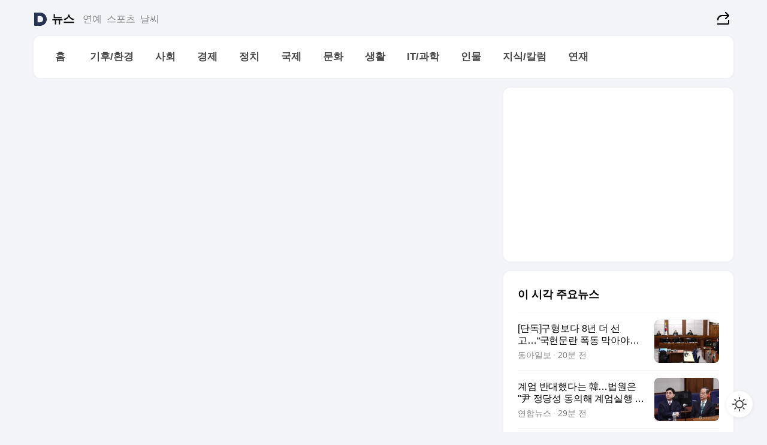

--- FILE ---
content_type: text/html
request_url: https://news.daum.net/serieslist?id=5646548
body_size: 28679
content:
<!doctype html>
<html lang="ko" class="pcweb">
 <head>
  <meta charset="utf-8">
  <link rel="icon" href="https://t1.daumcdn.net/top/favicon/20241223/daum64x64.png">
  <meta name="format-detection" content="telephone=no">
  <meta name="viewport" content="width=device-width,initial-scale=1,minimum-scale=1,maximum-scale=1,user-scalable=no">
  <script type="text/javascript" src="//t1.daumcdn.net/tiara/js/v1/tiara-1.2.0.min.js"></script>
  <script>
			function setDarkTheme(isDark) {
				document.documentElement.setAttribute('data-darktheme', isDark ? 'true' : 'false')
			}

			//TODO 다크모드
			if (window.matchMedia) {
				const storedThemeMode =
					(window.localStorage ? window.localStorage.getItem('selectedThemeMode') : null) || 'auto'

				if (storedThemeMode === 'auto') {
					const colorSchemeDark = window.matchMedia('(prefers-color-scheme: dark)')
					if (colorSchemeDark) {
						setDarkTheme(colorSchemeDark.matches)
					}
				} else {
					setDarkTheme(storedThemeMode === 'dark')
				}
			}
		</script>
  <link href="https://t1.daumcdn.net/top/tiller-pc/modoo-web/production/20251217111702/css/modoo.css" rel="stylesheet">
  <title>다음뉴스 | 연재</title>
  <meta property="og:title" content="다음뉴스 | 연재">
  <meta property="og:description" content="다음뉴스">
  <meta property="og:image" content="https://t1.daumcdn.net/liveboard/uploader/apps/modoo/bec06a577ee148b0a4baaf5aaa2bc9e2.png">
  <meta name="description" content="다음뉴스">
 </head>
 <body id="modooRootContainer" data-sveltekit-preload-data="off" data-sveltekit-reload style="overflow-y: scroll">
  <div class="direct-link">
   <a href="#mainContent">본문 바로가기</a><a href="#gnbContent" id="gnbLink">메뉴 바로가기</a>
  </div>
  <div style="display: contents" class="pcweb" data-layout="PC">
   <style>@charset "UTF-8";/*** 뉴스 섹션 ***/
#modoo .link_refresh{background-color:#fff;}
/* 레이아웃 */
#modoo .content-article .box_comp:first-of-type{margin-top:8px;}
#modoo .content-article .box_bnr_bizboard:first-of-type{margin-top:0;}
.mobile #modoo .box_bnr_bizboard + .box_grid{margin-top:-8px;}
/* header */
#modoo .head_service .logo_daum svg{fill:#273552;}
/* footer */
#modoo .doc-footer .inner_foot{margin:0;padding-top:32px;}
#modoo .doc-footer .list_foot{display:flex;flex-wrap:wrap;justify-content:center;}
#modoo .doc-footer .list_foot li{display:inline-block;position:relative;vertical-align:top;}
#modoo .doc-footer .list_foot li + li{padding-left:2px;}
#modoo .doc-footer small{padding-top:16px;}
/* 티커 */
.mobile #modoo .opt_rolling{margin-top:12px;}
/*** PC ***/
/* 레이아웃 */
.pcweb #modoo .box_grid{display:flex;}
.pcweb #modoo .grid_half{flex:1;min-width:0;}
.pcweb #modoo .grid_half + .grid_half{margin-left:16px;}
/* footer */
.pcweb #modoo .doc-footer .inner_foot{padding-top:55px;}
.pcweb #modoo .doc-footer small{padding-top:10px;}
/* 연재 - 전체페이지 */
.pcweb #modoo .content-article .box_news_series .item_newsbasic .tit_txt{display:block;display:-webkit-box;overflow:hidden;word-break:break-all;-webkit-box-orient:vertical;-webkit-line-clamp:2;max-height:2.5em;font-weight:400;font-size:1em;line-height:1.25;white-space:normal;}
.pcweb #modoo .content-article .box_news_series .item_newsbasic .wrap_thumb{width:108px;height:72px;margin-left:12px;background-size:26px 26px;}
.pcweb #modoo .content-article .box_news_series .item_newsbasic .desc_txt{display:none;}
/* 공통 이미지 */
#modoo .ico_news{display:block;overflow:hidden;font-size:1px;line-height:0;vertical-align:top;background:url(//t1.daumcdn.net/media/news/news2024/m/ico_news.svg) 0 0 no-repeat;background-size:200px 200px;color:transparent;}
/* 공통 */
#modoo .tit_news_etc{display:block;padding:20px 0 16px;font-weight:700;font-size:1.313em;line-height:1.19;border-bottom:solid 1px #000;}
#modoo .tit_list_etc{display:block;padding:10px 0 0 20px;font-weight:700;font-size:1.063em;line-height:1.29;text-indent:-20px;}
#modoo .etc_box{padding:20px 0;margin-top:20px;border-top:solid 1px rgba(0,0,0,0.04);}
#modoo .etc_box + .group_btn{justify-content:center;}
#modoo .news_etc .line_divider_4{margin-top:20px;padding-top:20px;border-top:solid 1px rgba(0,0,0,0.04);}
#modoo .news_etc .subtit_list_etc{display:block;font-weight:700;line-height:1.37;}
#modoo .news_etc .desc_box{padding-top:16px;}
#modoo .news_etc .group_btn.type_multiple{display:flex;flex-wrap:wrap;margin:-12px 0 0 -8px;}
#modoo .news_etc .group_btn.type_multiple .link_moreview{margin:12px 0 0 8px;}
#modoo .news_etc .area_etc .group_btn{text-align:left;padding-top:8px;}
#modoo .news_etc .list_box .tit_list_etc{padding-top:30px;}
#modoo .news_etc .list_etc li{position:relative;margin:8px 0 0 22px;color:rgba(0,0,0,0.72);line-height:1.37;}
#modoo .news_etc .list_etc li:before{display:block;position:absolute;top:8px;left:-13px;width:5px;height:5px;border-radius:50%;background-color:rgba(0,0,0,0.64);content:'';}
#modoo .news_etc .sublist_etc li{position:relative;margin:12px 0 0 14px;line-height:1.46;color:rgba(0,0,0,0.72);font-size:0.938em;}
#modoo .news_etc .sublist_etc li:before{display:block;position:absolute;top:8px;left:-12px;width:5px;height:5px;border-radius:50%;background-color:rgba(0,0,0,0.64);content:'';}
#modoo .news_etc .sublist_etc li + li{margin-top:20px;}
#modoo .news_etc .sublist_etc li .fc_emph{display:block;margin-top:8px;color:#4881F7;}
#modoo .news_etc .sublist_etc .tit_sublist{display:block;font-weight:400;padding-bottom:4px;}
#modoo .news_etc .etc_box .area_etc{padding-left:14px;}
#modoo .news_etc .etc_box .area_etc .desc_box{padding-top:8px;font-size:0.938em;line-height:1.46;}
#modoo .news_etc .bg_etc{display:block;overflow:hidden;max-width:none;font-size:0;line-height:0;text-indent:-9999px;background-repeat:no-repeat;margin:0 auto;}
#modoo .news_etc .bg_etc.list_process1{height:590px;background-image:url(//t1.daumcdn.net/media/news/news2024/m/img_list_process1.png);background-size:320px 590px;}
#modoo .news_etc .bg_etc.list_process2{height:734px;background-image:url(//t1.daumcdn.net/media/news/news2024/m/img_list_process2_251114.png);background-size:320px 734px;}
#modoo .news_etc .bg_etc.list_process3{height:553px;background-image:url(//t1.daumcdn.net/media/news/news2024/m/img_list_process3.png);background-size:320px 553px;}
#modoo .news_etc .process_pc{display:none;}
#modoo .news_etc .m_hide{display:none;}
/* box_etc_edit */
#modoo .box_etc_edit .etc_box{border-bottom:solid 1px rgba(0,0,0,0.04);}
#modoo .box_etc_edit .etc_box .desc_box{padding-top:0;}
/* box_etc_newscenter24 */
#modoo .box_etc_newscenter24 .etc_box .desc_box{padding-top:12px;line-height:1.37;color:rgba(0,0,0,0.72);}
#modoo .ico_time{width:22px;height:22px;}
#modoo .ico_call{width:22px;height:22px;background-position:-30px 0;}
#modoo .ico_fax{width:22px;height:22px;background-position:-60px 0;}
#modoo .group_service{display:flex;flex-wrap:wrap;padding-top:4px;margin-left:-12px;}
#modoo .group_service .item_service{display:inline-flex;align-items:center;justify-content:flex-start;margin:12px 0 0 12px;background-color:#F2F4F7;border-radius:8px;padding:13px 18px;font-size:0.938em;font-weight:700;line-height:1.46;word-break:break-all;}
#modoo .group_service .item_service .ico_news{flex-shrink:0;margin-right:8px;}
#modoo .box_etc_newscenter24 .list_box .tit_list_etc:first-child{padding-top:0;}
#modoo .box_etc_newscenter24 .etc_box{padding-bottom:0;}
#modoo .box_etc_newscenter24 .line_divider_4 + .sublist_etc li:first-child{margin-top:0;}
/* PC */
.pcweb #modoo .tit_news_etc{padding:30px 0 21px;}
.pcweb #modoo .line_divider_4{padding-top:30px;margin-top:30px;}
.pcweb #modoo .box_etc_edit,.pcweb #modoo .box_etc_newscenter24{padding-top:0;}
.pcweb #modoo .news_etc .m_hide{display:block;}
.pcweb #modoo .news_etc .pc_hide{display:none;}
.pcweb #modoo .news_etc .tit_news_etc{padding:30px 0 19px;}
.pcweb #modoo .news_etc .desc_box{padding-top:30px;}
.pcweb #modoo .news_etc .list_etc{margin-top:10px;}
.pcweb #modoo .news_etc .list_etc li{margin-top:6px;}
.pcweb #modoo .etc_box{margin-top:30px;padding:0;border-bottom:none;}
.pcweb #modoo .news_etc .group_btn{text-align:left;padding-top:16px;}
.pcweb #modoo .news_etc .group_btn.type_multiple{padding-top:16px;margin:0 0 0 -12px;}
.pcweb #modoo .news_etc .group_btn.type_multiple .link_moreview{margin:0 0 0 12px;}
.pcweb #modoo .group_service .item_service{margin:24px 0 0 12px;}
.pcweb #modoo .box_etc_newscenter24 .list_box .tit_list_etc:first-child{padding-top:30px;}
.pcweb #modoo .box_etc_newscenter24 .etc_box .desc_box{padding-top:16px;}
.pcweb #modoo .box_etc_newscenter24 .list_box .tit_list_etc{padding-top:0;}
.pcweb #modoo .news_etc .sublist_etc li{margin-top:30px;}
.pcweb #modoo .news_etc .area_etc .group_btn{padding-top:16px;}
.pcweb #modoo .news_etc .process_m{display:none;}
.pcweb #modoo .news_etc .process_pc{display:block;}
.pcweb #modoo .news_etc .bg_etc{max-width:none;margin-top:24px;}
.pcweb #modoo .news_etc .bg_etc.list_process1{height:658px;background-image:url(//t1.daumcdn.net/media/news/news2024/pc/img_list_process1_pc_251114.png);background-size:753px 658px;}
.pcweb #modoo .news_etc .bg_etc.list_process3{height:320px;background-image:url(//t1.daumcdn.net/media/news/news2024/pc/img_list_process3_pc.png);background-size:735px auto;}
/* 포인트 컬러 */
:root[data-darktheme=true] #modoo .ico_news{background-image:url(//t1.daumcdn.net/media/news/news2024/m/ico_news_dark.svg);}
:root[data-darktheme=true] #modoo .link_refresh{background-color:#1C1E21;}
:root[data-darktheme=true] #modoo .doc-footer .list_foot .btn_foot,:root[data-darktheme=true] #modoo .doc-footer .list_foot #daumMinidaum a{color:rgba(255,255,255,0.72);}
:root[data-darktheme=true] #modoo .doc-footer .info_policy .link_policy{color:rgba(255,255,255,0.48);}
:root[data-darktheme=true] #modoo .doc-footer .info_service{color:rgba(255,255,255,0.48);}
:root[data-darktheme=true] #modoo .tit_news_etc{border-color:#fff;}
:root[data-darktheme=true] #modoo .etc_box,:root[data-darktheme=true] #modoo .news_etc .line_divider_4{border-color:rgba(255,255,255,0.04);}
:root[data-darktheme=true] #modoo .group_box{border-color:rgba(255,255,255,0.08);}
:root[data-darktheme=true] #modoo .group_etc .list_etc li{color:rgba(255,255,255,0.72);}
:root[data-darktheme=true] #modoo .group_etc .list_etc li:before{background-color:rgba(255,255,255,0.72);}
:root[data-darktheme=true] #modoo .group_etc .sublist_etc li{color:rgba(255,255,255,0.72);}
:root[data-darktheme=true] #modoo .group_etc .sublist_etc li:before{background-color:rgba(255,255,255,0.72);}
:root[data-darktheme=true] #modoo .group_service .item_service{background-color:#2C2E33;color:#FFF;}
:root[data-darktheme=true] #modoo .news_etc .sublist_etc li{color:rgba(255,255,255,0.72);}
:root[data-darktheme=true] #modoo .news_etc .sublist_etc li:before{background-color:rgba(255,255,255,0.64);}
:root[data-darktheme=true] #modoo .news_etc .list_etc li{color:rgba(255,255,255,0.72);}
:root[data-darktheme=true] #modoo .news_etc .list_etc li:before{background-color:rgba(255,255,255,0.64);}
:root[data-darktheme=true] #modoo .box_etc_edit .etc_box{border-color:rgba(255,255,255,0.04);}
:root[data-darktheme=true] #modoo .box_etc_newscenter24 .group_box .txt_box{color:#fff;}
:root[data-darktheme=true] #modoo .box_etc_newscenter24 .etc_box .desc_box{color:rgba(255,255,255,0.72);}
:root[data-darktheme=true] #modoo .group_etc .sublist_etc li .fc_emph{color:#78A5FF;}
:root[data-darktheme=true] #modoo .head_service .logo_daum svg{fill:#fff;}</style>
   <div id="modoo" class="container-doc news-doc">
    <header class="doc-header section_header">
     <div class="head_service" data-tiara-layer="header">
      <div class="inner_service">
       <h1 class="doc-title"><a href="https://daum.net" class="logo_daum" data-tiara-layer="logo" aria-label="Daum" data-svelte-h="svelte-nb8sod">
         <svg focusable="false" aria-hidden="true" width="24" height="24" viewbox="0 0 24 24" xmlns="http://www.w3.org/2000/svg">
          <path d="M12 6.36C15.1152 6.36 17.6352 9.072 17.5152 12.2136C17.4024 15.2016 14.8536 17.64 11.8632 17.64H7.91762C7.65362 17.64 7.43762 17.424 7.43762 17.16V6.84C7.43762 6.576 7.65362 6.36 7.91762 6.36H11.9976M12 0H2.40002C1.60562 0 0.960022 0.6456 0.960022 1.44V22.56C0.960022 23.3544 1.60562 24 2.40002 24H12C18.6264 24 24 18.6264 24 12C24 5.3736 18.6264 0 12 0Z"></path>
         </svg></a> <a href="https://news.daum.net" class="logo_service" data-tiara-layer="service">뉴스</a></h1>
       <div class="doc-relate">
        <strong class="screen_out" data-svelte-h="svelte-177cra8">관련 서비스</strong>
        <ul class="list_relate">
         <li><a href="https://entertain.daum.net" class="link_service">연예</a></li>
         <li><a href="https://sports.daum.net" class="link_service">스포츠</a></li>
         <li><a href="https://weather.daum.net" class="link_service">날씨</a></li>
        </ul>
       </div>
       <div class="util_header">
        <div class="util_share">
         <button type="button" id="rSocialShareButton" class="link_share" data-tiara-layer="share" data-svelte-h="svelte-1g1zbsh"><span class="ico_modoo ico_share">공유하기</span></button>
        </div>
       </div>
      </div>
     </div>
     <div id="371ff85c-9d67-406b-865c-aa306d55baec" class="head_section">
      <nav id="gnbContent" class="section-gnb">
       <div class="inner_gnb">
        <h2 class="screen_out" data-svelte-h="svelte-1d9x8yw">메인메뉴</h2>
        <div class="wrap_gnb">
         <div class="list_gnb" data-tiara-layer="gnb">
          <div class="flicking-viewport  ">
           <div class="flicking-camera">
            <div data-key="b5328e24-17be-4a03-b65d-71b0234eb188" class="flicking-panel" style="order: 9007199254740991">
             <a href="/news/home" class="link_gnb" role="menuitem" data-tiara-layer="gnb1"> <span class="txt_gnb">홈</span></a>
            </div>
            <div data-key="e07e620b-6314-4835-b816-f5f3220cd840" class="flicking-panel" style="order: 9007199254740991">
             <a href="/news/climate" class="link_gnb" role="menuitem" data-tiara-layer="gnb2"> <span class="txt_gnb">기후/환경</span></a>
            </div>
            <div data-key="54c7e99b-5438-4ad6-8399-3980d8b7b3bf" class="flicking-panel" style="order: 9007199254740991">
             <a href="/news/society" class="link_gnb" role="menuitem" data-tiara-layer="gnb3"> <span class="txt_gnb">사회</span></a>
            </div>
            <div data-key="3d1e5b00-5525-472b-8896-4f8a69be574e" class="flicking-panel" style="order: 9007199254740991">
             <a href="/news/economy" class="link_gnb" role="menuitem" data-tiara-layer="gnb4"> <span class="txt_gnb">경제</span></a>
            </div>
            <div data-key="fdecd7e8-9a3a-4115-857d-30efa31fecb7" class="flicking-panel" style="order: 9007199254740991">
             <a href="/news/politics" class="link_gnb" role="menuitem" data-tiara-layer="gnb5"> <span class="txt_gnb">정치</span></a>
            </div>
            <div data-key="21f8371f-f2ca-4f21-985a-38a78f84fb39" class="flicking-panel" style="order: 9007199254740991">
             <a href="/news/world" class="link_gnb" role="menuitem" data-tiara-layer="gnb6"> <span class="txt_gnb">국제</span></a>
            </div>
            <div data-key="4eb802e3-910d-4b69-94a7-9e2d94aac6d3" class="flicking-panel" style="order: 9007199254740991">
             <a href="/news/culture" class="link_gnb" role="menuitem" data-tiara-layer="gnb7"> <span class="txt_gnb">문화</span></a>
            </div>
            <div data-key="6700c716-1cc8-469e-a4f2-6be191df2857" class="flicking-panel" style="order: 9007199254740991">
             <a href="/news/life" class="link_gnb" role="menuitem" data-tiara-layer="gnb8"> <span class="txt_gnb">생활</span></a>
            </div>
            <div data-key="a6f1f590-7a9e-48b6-a6d0-1f2a173a850b" class="flicking-panel" style="order: 9007199254740991">
             <a href="/news/tech" class="link_gnb" role="menuitem" data-tiara-layer="gnb9"> <span class="txt_gnb">IT/과학</span></a>
            </div>
            <div data-key="cfb77e9a-a3bc-4703-ad4f-09bfc6ab7f53" class="flicking-panel" style="order: 9007199254740991">
             <a href="/news/people" class="link_gnb" role="menuitem" data-tiara-layer="gnb10"> <span class="txt_gnb">인물</span></a>
            </div>
            <div data-key="e68e1e25-7734-4ced-89da-a74fbbcb5e4e" class="flicking-panel" style="order: 9007199254740991">
             <a href="/news/understanding" class="link_gnb" role="menuitem" data-tiara-layer="gnb11"> <span class="txt_gnb">지식/칼럼</span></a>
            </div>
            <div data-key="83b896ab-bbf2-4684-910f-51344376a2cb" class="flicking-panel" style="order: 9007199254740991">
             <a href="/news/series" class="link_gnb" role="menuitem" data-tiara-layer="gnb12"> <span class="txt_gnb">연재</span></a>
            </div>
           </div>
          </div>
         </div>
        </div>
       </div>
      </nav>
     </div>
    </header>
    <hr class="hide">
    <div id="mainContent" class="main-content">
     <article class="content-article">
      <div class="inner_cont ">
      </div>
     </article>
     <aside class="content-aside">
      <div class="inner_cont ">
       <div class="box_comp box_bnr_ad2">
        <div class="item_ad">
         <ins style="vertical-align:top" class="kakao_ad_area" data-ad-unit="DAN-zP2JKRpb99N1BvcQ" data-ad-width="100%" data-ad-onfail="onAdFailDAN-zP2JKRpb99N1BvcQ"></ins>
        </div>
       </div>
       <div class="box_comp box_news_basic" id="76ae60b0-fd97-48ac-af85-983fa6465da7" data-tiara-layer="news-basic" data-tiara-custom="componentId=76ae60b0-fd97-48ac-af85-983fa6465da7&amp;componentTitle=이 시각 주요뉴스&amp;componentClusterTitles=[종합순] 쿼터">
        <div class="box_tit"><strong class="tit_box"><span class="txt_box"> 이 시각 주요뉴스</span> </strong>
        </div>
        <ul class="list_newsbasic">
         <li><a class="item_newsbasic" data-tiara-layer="news" data-tiara-ordnum="1" href="https://v.daum.net/v/20260121212340416" target="_self" data-title="%5B%EB%8B%A8%EB%8F%85%5D%EA%B5%AC%ED%98%95%EB%B3%B4%EB%8B%A4%208%EB%85%84%20%EB%8D%94%20%EC%84%A0%EA%B3%A0%E2%80%A6%E2%80%9C%EA%B5%AD%ED%97%8C%EB%AC%B8%EB%9E%80%20%ED%8F%AD%EB%8F%99%20%EB%A7%89%EC%95%84%EC%95%BC%ED%95%A0%20%E9%9F%93%2C%20%EB%82%B4%EB%9E%80%20%EA%B0%80%EB%8B%B4%E2%80%9D" rel="">
           <div class="wrap_thumb">
            <picture>
             <source srcset="//img1.daumcdn.net/thumb/S324x208a.q80.fwebp/?fname=https%3A%2F%2Ft1.daumcdn.net%2Fnews%2F202601%2F21%2Fdonga%2F20260121212343214gvrd.png&amp;scode=media" type="image/webp">
             <source srcset="//img1.daumcdn.net/thumb/S324x208a.q80/?fname=https%3A%2F%2Ft1.daumcdn.net%2Fnews%2F202601%2F21%2Fdonga%2F20260121212343214gvrd.png&amp;scode=media">
             <img alt="" referrerpolicy="no-referrer" class="img_g">
            </picture>
           </div>
           <div class="cont_thumb">
            <strong class="tit_txt">[단독]구형보다 8년 더 선고…“국헌문란 폭동 막아야할 韓, 내란 가담”</strong>
            <p class="desc_txt">이진관 부장판사가 21일 서울 서초구 서울중앙지방법원에서 열린 한덕수 전 국무총리에 대한 우두머리 방조, 내란 중요임무 종사 등 혐의 사건 1심 선고 공판에서 징역 23년을 선고하고 있다. 채널A 화면 캡처“12·3 내란은 성격상 위로부터의 내란이며, 그 위험성은 아래로부터의 내란과 비교할 수 없다.” 21일 서울중앙지법 417호 형사대법정. 재판부가 내</p> <span class="info_txt"><span class="con_txt"> <span class="txt_info">동아일보</span> <span class="txt_info">20분 전</span></span> </span>
           </div> </a></li>
         <li><a class="item_newsbasic" data-tiara-layer="news" data-tiara-ordnum="2" href="https://v.daum.net/v/20260121211432286" target="_self" data-title="%EA%B3%84%EC%97%84%20%EB%B0%98%EB%8C%80%ED%96%88%EB%8B%A4%EB%8A%94%20%E9%9F%93%E2%80%A6%EB%B2%95%EC%9B%90%EC%9D%80%20%22%E5%B0%B9%20%EC%A0%95%EB%8B%B9%EC%84%B1%20%EB%8F%99%EC%9D%98%ED%95%B4%20%EA%B3%84%EC%97%84%EC%8B%A4%ED%96%89%20%EC%A7%80%EC%A7%80%22(%EC%A2%85%ED%95%A9)" rel="">
           <div class="wrap_thumb">
            <picture>
             <source srcset="//img1.daumcdn.net/thumb/S324x208a.q80.fwebp/?fname=https%3A%2F%2Ft1.daumcdn.net%2Fnews%2F202601%2F21%2Fyonhap%2F20260121211432933jkwf.jpg&amp;scode=media" type="image/webp">
             <source srcset="//img1.daumcdn.net/thumb/S324x208a.q80/?fname=https%3A%2F%2Ft1.daumcdn.net%2Fnews%2F202601%2F21%2Fyonhap%2F20260121211432933jkwf.jpg&amp;scode=media">
             <img alt="" referrerpolicy="no-referrer" class="img_g">
            </picture>
           </div>
           <div class="cont_thumb">
            <strong class="tit_txt">계엄 반대했다는 韓…법원은 "尹 정당성 동의해 계엄실행 지지"(종합)</strong>
            <p class="desc_txt">(서울=연합뉴스) 이미령 이도흔 기자 = 법원은 21일 윤석열 전 대통령이 주도한 12·3 비상계엄 사태를 내란이라 규정하며 한덕수 전 국무총리 역시 내란에 가담했다고 판단했다. 한 전 총리는 그간 계엄에 반대해 대통령을 만류하고자 국무회의 소집을 건의한 것이라고 주장했다. 재판부는 그러나 그가 국무위원을 소집한 이유는 계엄 선포를 막기 위해서가 아니라 돕</p> <span class="info_txt"><span class="con_txt"> <span class="txt_info">연합뉴스</span> <span class="txt_info">29분 전</span></span> </span>
           </div> </a></li>
         <li><a class="item_newsbasic" data-tiara-layer="news" data-tiara-ordnum="3" href="https://v.daum.net/v/20260121211144204" target="_self" data-title="%E2%80%9C%EA%B5%AD%ED%97%8C%EB%AC%B8%EB%9E%80%20%EB%AA%A9%EC%A0%81%C2%B7%EA%B3%A0%EC%9D%98%20%EC%9E%88%EC%97%88%EB%8B%A4%E2%80%9D%E2%80%A6%EC%9E%AC%ED%8C%90%EB%B6%80%2C%20%E2%80%98%EB%82%B4%EB%9E%80%E2%80%99%20%EA%B7%9C%EC%A0%95%20%EC%9D%B4%EC%9C%A0%EB%8A%94%3F" rel="">
           <div class="wrap_thumb">
            <picture>
             <source srcset="//img1.daumcdn.net/thumb/S324x208a.q80.fwebp/?fname=https%3A%2F%2Ft1.daumcdn.net%2Fnews%2F202601%2F21%2Fkbs%2F20260121211146285iirl.jpg&amp;scode=media" type="image/webp">
             <source srcset="//img1.daumcdn.net/thumb/S324x208a.q80/?fname=https%3A%2F%2Ft1.daumcdn.net%2Fnews%2F202601%2F21%2Fkbs%2F20260121211146285iirl.jpg&amp;scode=media">
             <img alt="" referrerpolicy="no-referrer" class="img_g">
            </picture> <span class="ico_modoo ico_vod3" data-svelte-h="svelte-1enfgh8">동영상</span>
           </div>
           <div class="cont_thumb">
            <strong class="tit_txt">“국헌문란 목적·고의 있었다”…재판부, ‘내란’ 규정 이유는?</strong>
            <p class="desc_txt">[앵커] 재판부는 비상계엄에 국헌 문란의 목적과 고의가 있었고, 폭동이란 사실도 충분히 알고 있었다고 판단했습니다. 위로부터의 내란, 친위쿠데타라며 더 엄하게 처벌해야 한다고 했습니다. 이어서 김영훈 기자입니다. [리포트] [이진관/서울중앙지법 형사합의 33부 재판장/지난해 9월 : "계엄 행위가 위헌이라고 생각하십니까? 아니면 합헌이라고 생각하십니까?"</p> <span class="info_txt"><span class="con_txt"> <span class="txt_info">KBS</span> <span class="txt_info">32분 전</span></span> </span>
           </div> </a></li>
         <li><a class="item_newsbasic" data-tiara-layer="news" data-tiara-ordnum="4" href="https://v.daum.net/v/20260121205411816" target="_self" data-title="%5B%EB%8B%A8%EB%8F%85%5D%20%22%ED%95%98%EC%96%8F%ED%8A%B8%20%ED%9A%8C%EB%8F%99%20%EB%91%90%20%EB%8B%AC%20%EB%92%A4%E2%80%A6%EA%B0%95%EC%84%A0%EC%9A%B0%20%EC%9D%98%EB%AC%B8%EC%9D%98%20%EC%A0%84%EC%84%B8%EA%B3%84%EC%95%BD%22%20(%ED%92%80%EC%98%81%EC%83%81)" rel="">
           <div class="wrap_thumb">
            <picture>
             <source srcset="//img1.daumcdn.net/thumb/S324x208a.q80.fwebp/?fname=https%3A%2F%2Ft1.daumcdn.net%2Fnews%2F202601%2F21%2Fsbsi%2F20260121205413406pley.jpg&amp;scode=media" type="image/webp">
             <source srcset="//img1.daumcdn.net/thumb/S324x208a.q80/?fname=https%3A%2F%2Ft1.daumcdn.net%2Fnews%2F202601%2F21%2Fsbsi%2F20260121205413406pley.jpg&amp;scode=media">
             <img alt="" referrerpolicy="no-referrer" class="img_g">
            </picture> <span class="ico_modoo ico_vod3" data-svelte-h="svelte-1enfgh8">동영상</span>
           </div>
           <div class="cont_thumb">
            <strong class="tit_txt">[단독] "하얏트 회동 두 달 뒤…강선우 의문의 전세계약" (풀영상)</strong>
            <p class="desc_txt">&lt;앵커&gt; 강선우 의원의 공천헌금 1억 원 수수 의혹과 관련해 저희가 새롭게 취재한 내용으로 이어가겠습니다. 경찰이 1억 원이 건네진 이른바 '하얏트호텔 회동' 시점을 지방선거 공천 석 달 전인 2022년 1월로 특정한 것으로 확인됐습니다. 배성재 기자가 단독 보도합니다. &lt;배성재 기자&gt; 지난 2022년 지방선거를 앞두고 김경 서울시의원으로부터 1억 원을 받</p> <span class="info_txt"><span class="con_txt"> <span class="txt_info">SBS</span> <span class="txt_info">50분 전</span></span> </span>
           </div> </a></li>
         <li><a class="item_newsbasic" data-tiara-layer="news" data-tiara-ordnum="5" href="https://v.daum.net/v/20260121203440536" target="_self" data-title="%EB%B6%80%EC%82%B0%20%EC%A0%84%20%EA%B8%B0%EC%B4%88%EC%9D%98%EC%9B%90%20%22%EA%B5%AD%ED%9E%98%C2%B7%ED%8A%B9%EC%A0%95%20%EC%A2%85%EA%B5%90%EB%8B%A8%EC%B2%B4%2C%20%EC%84%A0%EA%B1%B0%EA%B1%B0%EB%9E%98%20%EC%9D%98%ED%98%B9%22(%EC%A2%85%ED%95%A9)" rel="">
           <div class="wrap_thumb">
            <picture>
             <source srcset="//img1.daumcdn.net/thumb/S324x208a.q80.fwebp/?fname=https%3A%2F%2Ft1.daumcdn.net%2Fnews%2F202601%2F21%2Fyonhap%2F20260121203440735fwpz.jpg&amp;scode=media" type="image/webp">
             <source srcset="//img1.daumcdn.net/thumb/S324x208a.q80/?fname=https%3A%2F%2Ft1.daumcdn.net%2Fnews%2F202601%2F21%2Fyonhap%2F20260121203440735fwpz.jpg&amp;scode=media">
             <img alt="" referrerpolicy="no-referrer" class="img_g">
            </picture>
           </div>
           <div class="cont_thumb">
            <strong class="tit_txt">부산 전 기초의원 "국힘·특정 종교단체, 선거거래 의혹"(종합)</strong>
            <p class="desc_txt">(부산=연합뉴스) 오수희 차근호 기자 = 더불어민주당 소속 우성빈 전 부산 기장군의회 의원이 기장군에 있는 특정 종교단체와 국민의힘 간 선거 거래 의혹을 제기하며 수사를 촉구했다. 우 전 군의원은 21일 부산시의회에서 기자회견을 열어 "2020년 제21대 총선과 2022년 제20대 대선, 2024년 제22대 총선과 지난해 제21대 대선에서 특정 종교단체가</p> <span class="info_txt"><span class="con_txt"> <span class="txt_info">연합뉴스</span> <span class="txt_info">1시간 전</span></span> </span>
           </div> </a></li>
        </ul>
        <div class="group_btn">
         <a href="#none" class="link_refresh" data-tiara-layer="refresh" data-tiara-ordnum="1"><span class="ico_modoo ico_refresh"></span>새로운<span class="emph_txt">뉴스</span> </a>
         <div aria-live="polite" class="screen_out"></div>
        </div>
        <div aria-live="polite" class="screen_out"></div>
       </div>
       <div class="box_comp box_news_block" id="60a0284d-a870-43e0-85f8-3e25fb1085e6" data-tiara-layer="news-block" data-tiara-custom="componentId=60a0284d-a870-43e0-85f8-3e25fb1085e6&amp;componentTitle='발로 뛰다' 현장/르포&amp;componentClusterTitles=[👍자체기사] 현장르포">
        <div class="box_tit"><strong class="tit_box"><a class="link_tit" data-tiara-layer="title" href="https://issue.daum.net/news/reportage" target="_self" rel=""><span class="txt_box"> '발로 뛰다' 현장/르포 <span class="ico_modoo ico_arrow4"></span></span> </a></strong>
         <div class="wrap_help type_help" data-tiara-layer="tooltip"><button type="button" class="btn_help" aria-expanded="false"><span class="ico_modoo ico_help" data-svelte-h="svelte-175mque">도움말</span></button>
          <div class="layer_tooltip">
           <span class="ico_modoo ico_tooltip"></span>
           <p class="txt_tooltip">기자가 현장을 발로 뛰며 취재해 생생한 현장의 분위기를 전달하는 기사입니다.</p> <button type="button" class="btn_close" data-svelte-h="svelte-1uszoxy"><span class="ico_modoo ico_close">도움말 팝업 닫기</span></button>
          </div>
         </div>
        </div>
        <ul class="list_newsblock">
         <li><a class="item_newsblock" data-tiara-layer="news" data-tiara-ordnum="1" href="https://v.daum.net/v/20260121214246712" target="_self" data-title="%5B%ED%98%84%EC%9E%A5K%5D%20%EC%A7%80%EB%B0%A9%EC%84%A0%EA%B1%B0%20%EC%95%9E%EB%91%90%EA%B3%A0%20%EB%B2%8C%EC%8D%A8%20%ED%98%84%EC%88%98%EB%A7%89%20%EB%82%9C%EB%A6%BD%E2%80%A6%E2%80%9C%EA%B7%9C%EC%A0%9C%20%ED%95%84%EC%9A%94%E2%80%9D%20%EB%AA%A9%EC%86%8C%EB%A6%AC%20%EC%BB%A4" rel="">
           <div class="wrap_thumb">
            <picture>
             <source srcset="//img1.daumcdn.net/thumb/S340x230a.q80.fwebp/?fname=https%3A%2F%2Ft1.daumcdn.net%2Fnews%2F202601%2F21%2Fkbs%2F20260121214248182fsvt.jpg&amp;scode=media" type="image/webp">
             <source srcset="//img1.daumcdn.net/thumb/S340x230a.q80/?fname=https%3A%2F%2Ft1.daumcdn.net%2Fnews%2F202601%2F21%2Fkbs%2F20260121214248182fsvt.jpg&amp;scode=media">
             <img alt="" referrerpolicy="no-referrer" class="img_g">
            </picture> <span class="ico_modoo ico_vod3" data-svelte-h="svelte-1enfgh8">동영상</span>
           </div>
           <div class="cont_thumb">
            <strong class="tit_txt">[현장K] 지방선거 앞두고 벌써 현수막 난립…“규제 필요” 목소리 커</strong> <span class="info_txt"><span class="con_txt"><span class="txt_info">KBS</span> <span class="txt_info">1분 전</span></span> </span>
           </div> </a></li>
         <li><a class="item_newsblock" data-tiara-layer="news" data-tiara-ordnum="2" href="https://v.daum.net/v/20260121202027238" target="_self" data-title="%5B%ED%98%84%EC%9E%A5%EC%86%8D%EC%9C%BC%EB%A1%9C%5D%20%E2%80%98%EB%82%A8%EC%84%B1%EB%8B%B9%20%ED%95%9C%EC%95%BD%EB%B0%A9%E2%80%99%20%EB%AA%A8%EB%91%90%EC%9D%98%20%EA%B5%90%EC%8B%A4%EC%9D%B4%20%EB%90%98%EB%8B%A4" rel="">
           <div class="wrap_thumb">
            <picture>
             <source srcset="//img1.daumcdn.net/thumb/S340x230a.q80.fwebp/?fname=https%3A%2F%2Ft1.daumcdn.net%2Fnews%2F202601%2F21%2Fkbs%2F20260121202146952ndzk.jpg&amp;scode=media" type="image/webp">
             <source srcset="//img1.daumcdn.net/thumb/S340x230a.q80/?fname=https%3A%2F%2Ft1.daumcdn.net%2Fnews%2F202601%2F21%2Fkbs%2F20260121202146952ndzk.jpg&amp;scode=media">
             <img alt="" referrerpolicy="no-referrer" class="img_g">
            </picture> <span class="ico_modoo ico_vod3" data-svelte-h="svelte-1enfgh8">동영상</span>
           </div>
           <div class="cont_thumb">
            <strong class="tit_txt">[현장속으로] ‘남성당 한약방’ 모두의 교실이 되다</strong> <span class="info_txt"><span class="con_txt"><span class="txt_info">KBS</span> <span class="txt_info">1시간 전</span></span> </span>
           </div> </a></li>
         <li><a class="item_newsblock" data-tiara-layer="news" data-tiara-ordnum="3" href="https://v.daum.net/v/20260121195048666" target="_self" data-title="%E2%80%9C%EA%B5%90%EC%82%AC-%ED%95%99%EC%83%9D%20%EB%AA%A8%EB%91%90%20AI%20%EC%A0%81%EA%B7%B9%20%ED%99%9C%EC%9A%A9%E2%80%9D%E2%80%A6%202026%EB%85%84%20%EA%B5%90%EC%9C%A1%EC%97%85%EA%B3%84%20%EA%B8%B0%EC%88%A0%20%ED%8A%B8%EB%A0%8C%EB%93%9C%EB%8A%94%20%5B%EB%A5%B4%ED%8F%AC%5D" rel="">
           <div class="wrap_thumb">
            <picture>
             <source srcset="//img1.daumcdn.net/thumb/S340x230a.q80.fwebp/?fname=https%3A%2F%2Ft1.daumcdn.net%2Fnews%2F202601%2F21%2F552810-SDi8XcZ%2F20260121195050866rlzb.jpg&amp;scode=media" type="image/webp">
             <source srcset="//img1.daumcdn.net/thumb/S340x230a.q80/?fname=https%3A%2F%2Ft1.daumcdn.net%2Fnews%2F202601%2F21%2F552810-SDi8XcZ%2F20260121195050866rlzb.jpg&amp;scode=media">
             <img alt="" referrerpolicy="no-referrer" class="img_g">
            </picture>
           </div>
           <div class="cont_thumb">
            <strong class="tit_txt">“교사-학생 모두 AI 적극 활용”… 2026년 교육업계 기술 트렌드는 [르포]</strong> <span class="info_txt"><span class="con_txt"><span class="txt_info">IT조선</span> <span class="txt_info">2시간 전</span></span> </span>
           </div> </a></li>
         <li><a class="item_newsblock" data-tiara-layer="news" data-tiara-ordnum="4" href="https://v.daum.net/v/20260121191737925" target="_self" data-title="%5B%ED%98%84%EC%9E%A5K%5D%20%EC%A7%80%EB%B0%A9%EC%84%A0%EA%B1%B0%20%EC%95%9E%EB%91%90%EA%B3%A0%20%EB%B2%8C%EC%8D%A8%20%ED%98%84%EC%88%98%EB%A7%89%20%EB%82%9C%EB%A6%BD%E2%80%A6%E2%80%9C%EA%B7%9C%EC%A0%9C%20%ED%95%84%EC%9A%94%E2%80%9D%20%EB%AA%A9%EC%86%8C%EB%A6%AC%20%EC%BB%A4" rel="">
           <div class="wrap_thumb">
            <picture>
             <source srcset="//img1.daumcdn.net/thumb/S340x230a.q80.fwebp/?fname=https%3A%2F%2Ft1.daumcdn.net%2Fnews%2F202601%2F21%2Fkbs%2F20260121191739385fvjs.jpg&amp;scode=media" type="image/webp">
             <source srcset="//img1.daumcdn.net/thumb/S340x230a.q80/?fname=https%3A%2F%2Ft1.daumcdn.net%2Fnews%2F202601%2F21%2Fkbs%2F20260121191739385fvjs.jpg&amp;scode=media">
             <img alt="" referrerpolicy="no-referrer" class="img_g">
            </picture> <span class="ico_modoo ico_vod3" data-svelte-h="svelte-1enfgh8">동영상</span>
           </div>
           <div class="cont_thumb">
            <strong class="tit_txt">[현장K] 지방선거 앞두고 벌써 현수막 난립…“규제 필요” 목소리 커</strong> <span class="info_txt"><span class="con_txt"><span class="txt_info">KBS</span> <span class="txt_info">2시간 전</span></span> </span>
           </div> </a></li>
         <li><a class="item_newsblock" data-tiara-layer="news" data-tiara-ordnum="5" href="https://v.daum.net/v/20260121183825996" target="_self" data-title="%5B%ED%98%84%EC%9E%A5%5D%20%22%EC%86%8C%EB%B2%84%EB%A6%B0%20AI%20%EB%8A%A6%EC%9C%BC%EB%A9%B4%20%EB%8F%84%ED%83%9C%EB%90%9C%EB%8B%A4%E2%80%A6%EA%B8%B0%EC%88%A0%C2%B7%EB%8D%B0%EC%9D%B4%ED%84%B0%C2%B7%EC%9D%B8%ED%94%84%EB%9D%BC%20%ED%86%B5%EC%A0%9C%EA%B6%8C%20%EA%B0%96%EC%B6%B0%EC%95%BC%22" rel="">
           <div class="wrap_thumb">
            <picture>
             <source srcset="//img1.daumcdn.net/thumb/S340x230a.q80.fwebp/?fname=https%3A%2F%2Ft1.daumcdn.net%2Fnews%2F202601%2F21%2FZDNetKorea%2F20260121183827036yoht.jpg&amp;scode=media" type="image/webp">
             <source srcset="//img1.daumcdn.net/thumb/S340x230a.q80/?fname=https%3A%2F%2Ft1.daumcdn.net%2Fnews%2F202601%2F21%2FZDNetKorea%2F20260121183827036yoht.jpg&amp;scode=media">
             <img alt="" referrerpolicy="no-referrer" class="img_g">
            </picture>
           </div>
           <div class="cont_thumb">
            <strong class="tit_txt">[현장] "소버린 AI 늦으면 도태된다…기술·데이터·인프라 통제권 갖춰야"</strong> <span class="info_txt"><span class="con_txt"><span class="txt_info">지디넷코리아</span> <span class="txt_info">3시간 전</span></span> </span>
           </div> </a></li>
         <li><a class="item_newsblock" data-tiara-layer="news" data-tiara-ordnum="6" href="https://v.daum.net/v/20260121183103770" target="_self" data-title="%ED%99%88%ED%94%8C%EB%9F%AC%EC%8A%A4%20%E2%80%98%EA%B8%89%EC%97%AC%20%EB%AF%B8%EC%A7%80%EA%B8%89%E2%80%99%20%EC%82%AC%ED%83%9C%EC%97%90%20%EA%B5%AD%ED%9A%8C%C2%B7%EC%A0%95%EB%B6%80%20%EB%A8%B8%EB%A6%AC%20%EB%A7%9E%EB%8C%94%EC%A7%80%EB%A7%8C...%E2%80%9C%EB%8C%80%EC%A3%BC%EC%A3%BC%20MBK%20%ED%9D%AC%EC%83%9D%20%EC%84%A0%ED%96%89%EB%8F%BC%EC%95%BC%E2%80%9D%5B%ED%98%84%EC%9E%A5%5D" rel="">
           <div class="wrap_thumb">
            <picture>
             <source srcset="//img1.daumcdn.net/thumb/S340x230a.q80.fwebp/?fname=https%3A%2F%2Ft1.daumcdn.net%2Fnews%2F202601%2F21%2F552786-gygG85f%2F20260121183104280mjgf.jpg&amp;scode=media" type="image/webp">
             <source srcset="//img1.daumcdn.net/thumb/S340x230a.q80/?fname=https%3A%2F%2Ft1.daumcdn.net%2Fnews%2F202601%2F21%2F552786-gygG85f%2F20260121183104280mjgf.jpg&amp;scode=media">
             <img alt="" referrerpolicy="no-referrer" class="img_g">
            </picture>
           </div>
           <div class="cont_thumb">
            <strong class="tit_txt">홈플러스 ‘급여 미지급’ 사태에 국회·정부 머리 맞댔지만...“대주주 MBK 희생 선행돼야”[현장]</strong> <span class="info_txt"><span class="con_txt"><span class="txt_info">이투데이</span> <span class="txt_info">3시간 전</span></span> </span>
           </div> </a></li>
         <li><a class="item_newsblock" data-tiara-layer="news" data-tiara-ordnum="7" href="https://v.daum.net/v/20260121175742562" target="_self" data-title="%EB%A1%9C%EB%B4%87%ED%8C%94%EB%A1%9C%207%EC%A2%85%20%EC%B0%A8%EB%9F%89%20%EB%A6%B4%EB%A0%88%EC%9D%B4%20%EC%83%9D%EC%82%B0%E2%80%A6'%EC%84%B8%EC%83%81%EC%97%90%20%EC%97%86%EB%8D%98%20%E8%BB%8A'%EB%A1%9C%20%EC%9C%A0%EB%9F%BD%20%EB%9A%AB%EB%8A%94%EB%8B%A4" rel="">
           <div class="wrap_thumb">
            <picture>
             <source srcset="//img1.daumcdn.net/thumb/S340x230a.q80.fwebp/?fname=https%3A%2F%2Ft1.daumcdn.net%2Fnews%2F202601%2F21%2Fked%2F20260121175743874cvmj.jpg&amp;scode=media" type="image/webp">
             <source srcset="//img1.daumcdn.net/thumb/S340x230a.q80/?fname=https%3A%2F%2Ft1.daumcdn.net%2Fnews%2F202601%2F21%2Fked%2F20260121175743874cvmj.jpg&amp;scode=media">
             <img alt="" referrerpolicy="no-referrer" class="img_g">
            </picture>
           </div>
           <div class="cont_thumb">
            <strong class="tit_txt">로봇팔로 7종 차량 릴레이 생산…'세상에 없던 車'로 유럽 뚫는다</strong> <span class="info_txt"><span class="con_txt"><span class="txt_info">한국경제</span> <span class="txt_info">4시간 전</span></span> </span>
           </div> </a></li>
         <li><a class="item_newsblock" data-tiara-layer="news" data-tiara-ordnum="8" href="https://v.daum.net/v/20260121175425450" target="_self" data-title="%5B%ED%98%84%EC%9E%A5%5D%20%ED%95%9C%EA%B5%AD%EC%9D%80%ED%96%89%EC%9D%B4%20%EC%B6%94%EC%A7%84%ED%95%9C%20'%EB%A7%9D%20%EB%B6%84%EB%A6%AC'%20%ED%98%81%EC%8B%A0%EC%9D%80%E2%80%A6%22AX%20%EC%8B%9C%EB%8C%80%20%EC%9C%A0%EC%97%B0%ED%95%9C%20%EB%B3%B4%EC%95%88%EC%B2%B4%EA%B3%84%20%EC%A0%84%ED%99%98%22" rel="">
           <div class="wrap_thumb">
            <picture>
             <source srcset="//img1.daumcdn.net/thumb/S340x230a.q80.fwebp/?fname=https%3A%2F%2Ft1.daumcdn.net%2Fnews%2F202601%2F21%2FZDNetKorea%2F20260121175427271mjhe.jpg&amp;scode=media" type="image/webp">
             <source srcset="//img1.daumcdn.net/thumb/S340x230a.q80/?fname=https%3A%2F%2Ft1.daumcdn.net%2Fnews%2F202601%2F21%2FZDNetKorea%2F20260121175427271mjhe.jpg&amp;scode=media">
             <img alt="" referrerpolicy="no-referrer" class="img_g">
            </picture>
           </div>
           <div class="cont_thumb">
            <strong class="tit_txt">[현장] 한국은행이 추진한 '망 분리' 혁신은…"AX 시대 유연한 보안체계 전환"</strong> <span class="info_txt"><span class="con_txt"><span class="txt_info">지디넷코리아</span> <span class="txt_info">4시간 전</span></span> </span>
           </div> </a></li>
        </ul>
        <div class="group_btn">
         <a href="#none" class="link_refresh" data-tiara-layer="refresh" data-tiara-ordnum="1"><span class="ico_modoo ico_refresh"></span>새로운<span class="emph_txt">뉴스</span> </a>
         <div aria-live="polite" class="screen_out"></div>
        </div>
        <div aria-live="polite" class="screen_out"></div>
       </div>
       <div class="box_comp box_outlink" id="4c8815d4-358f-47ec-84a7-41e50e86bec1" data-tiara-layer="outlink" data-tiara-custom="componentId=4c8815d4-358f-47ec-84a7-41e50e86bec1&amp;componentTitle=🧭 다음뉴스 안내서">
        <div class="box_tit"><strong class="tit_box"><span class="txt_box"> 🧭 다음뉴스 안내서</span> </strong>
        </div>
        <ul class="list_outlink">
         <li><a class="item_outlink" data-tiara-layer="contents" data-tiara-ordnum="1" href="https://news.daum.net/correct" target="_self" data-title="%EA%B3%A0%EC%B9%A8%2C%20%EC%A0%95%EC%A0%95%E3%83%BB%EB%B0%98%EB%A1%A0%20%EB%B3%B4%EB%8F%84%20%EB%AA%A8%EC%9D%8C" rel="">
           <div class="wrap_thumb">
            <picture>
             <source srcset="//img1.daumcdn.net/thumb/S224x144a.q80.fwebp/?fname=https%3A%2F%2Ft1.daumcdn.net%2Fliveboard%2Fuploader%2Fapps%2Fmodoo%2F3ec03ab4a0de4122aa3172c60cf3c451.png&amp;scode=media" type="image/webp">
             <source srcset="//img1.daumcdn.net/thumb/S224x144a.q80/?fname=https%3A%2F%2Ft1.daumcdn.net%2Fliveboard%2Fuploader%2Fapps%2Fmodoo%2F3ec03ab4a0de4122aa3172c60cf3c451.png&amp;scode=media">
             <img alt="" referrerpolicy="no-referrer" class="img_g">
            </picture>
           </div>
           <div class="cont_thumb">
            <strong class="tit_txt">고침, 정정・반론 보도 모음</strong> <span class="info_txt"><span class="con_txt"><span class="txt_info">다음뉴스</span></span> </span>
           </div> </a></li>
         <li><a class="item_outlink" data-tiara-layer="contents" data-tiara-ordnum="2" href="https://channel.daum.net/studio" target="_self" data-title="%EB%8B%A4%EC%9D%8C%EC%B1%84%EB%84%90%20%EC%A0%9C%ED%9C%B4%20%EC%95%88%EB%82%B4" rel="">
           <div class="wrap_thumb">
            <picture>
             <source srcset="//img1.daumcdn.net/thumb/S224x144a.q80.fwebp/?fname=https%3A%2F%2Ft1.daumcdn.net%2Fliveboard%2Fuploader%2Fapps%2Fmodoo%2F9851fc3bf4cc484fb92741dc849b6c93.png&amp;scode=media" type="image/webp">
             <source srcset="//img1.daumcdn.net/thumb/S224x144a.q80/?fname=https%3A%2F%2Ft1.daumcdn.net%2Fliveboard%2Fuploader%2Fapps%2Fmodoo%2F9851fc3bf4cc484fb92741dc849b6c93.png&amp;scode=media">
             <img alt="" referrerpolicy="no-referrer" class="img_g">
            </picture>
           </div>
           <div class="cont_thumb">
            <strong class="tit_txt">다음채널 제휴 안내</strong> <span class="info_txt"><span class="con_txt"><span class="txt_info">다음뉴스</span></span> </span>
           </div> </a></li>
         <li><a class="item_outlink" data-tiara-layer="contents" data-tiara-ordnum="3" href="https://cs.daum.net/faq/63.html" target="_self" data-title="%EB%8B%A4%EC%9D%8C%EB%89%B4%EC%8A%A4%20%EA%B3%A0%EA%B0%9D%EC%84%BC%ED%84%B0" rel="">
           <div class="wrap_thumb">
            <picture>
             <source srcset="//img1.daumcdn.net/thumb/S224x144a.q80.fwebp/?fname=https%3A%2F%2Ft1.daumcdn.net%2Fliveboard%2Fuploader%2Fapps%2Fmodoo%2Fbc964a6150ae472b806a8eb1848018bb.png&amp;scode=media" type="image/webp">
             <source srcset="//img1.daumcdn.net/thumb/S224x144a.q80/?fname=https%3A%2F%2Ft1.daumcdn.net%2Fliveboard%2Fuploader%2Fapps%2Fmodoo%2Fbc964a6150ae472b806a8eb1848018bb.png&amp;scode=media">
             <img alt="" referrerpolicy="no-referrer" class="img_g">
            </picture>
           </div>
           <div class="cont_thumb">
            <strong class="tit_txt">다음뉴스 고객센터</strong> <span class="info_txt"><span class="con_txt"><span class="txt_info">다음뉴스</span></span> </span>
           </div> </a></li>
         <li><a class="item_outlink" data-tiara-layer="contents" data-tiara-ordnum="4" href="https://news.daum.net/cplist" target="_self" data-title="%EB%8B%A4%EC%9D%8C%EB%89%B4%EC%8A%A4%20%EC%A0%9C%ED%9C%B4%20%EC%96%B8%EB%A1%A0%EC%82%AC" rel="">
           <div class="wrap_thumb">
            <picture>
             <source srcset="//img1.daumcdn.net/thumb/S224x144a.q80.fwebp/?fname=https%3A%2F%2Ft1.daumcdn.net%2Fliveboard%2Fuploader%2Fapps%2Fmodoo%2Fd43cf26456964f0f9dc7a2d477363066.png&amp;scode=media" type="image/webp">
             <source srcset="//img1.daumcdn.net/thumb/S224x144a.q80/?fname=https%3A%2F%2Ft1.daumcdn.net%2Fliveboard%2Fuploader%2Fapps%2Fmodoo%2Fd43cf26456964f0f9dc7a2d477363066.png&amp;scode=media">
             <img alt="" referrerpolicy="no-referrer" class="img_g">
            </picture>
           </div>
           <div class="cont_thumb">
            <strong class="tit_txt">다음뉴스 제휴 언론사</strong> <span class="info_txt"><span class="con_txt"><span class="txt_info">다음뉴스</span></span> </span>
           </div> </a></li>
        </ul>
       </div>
      </div>
     </aside>
    </div>
    <hr class="hide">
    <footer class="doc-footer">
     <div>
      <div class="inner_foot">
       <ul class="list_foot">
        <li><a href="/news/edit" data-tiara-action-name="footer_다음뉴스 서비스안내" data-tiara-layer="footer info_daumnews" data-tiara-copy="다음뉴스 서비스안내" data-tiara-click-url="/news/edit" class="btn_foot" target="_blank"> 다음뉴스 서비스안내 </a></li>
        <li><a href="/news/newscenter24" data-tiara-action-name="footer_24시간 뉴스센터" data-tiara-layer="footer newscenter" data-tiara-copy="24시간 뉴스센터" data-tiara-click-url="/news/newscenter24" class="btn_foot"> 24시간 뉴스센터 </a></li>
        <li><a href="https://brunch.co.kr/@daumnews" data-tiara-action-name="footer_공지사항" data-tiara-layer="footer notice" data-tiara-copy="공지사항" data-tiara-click-url="https://brunch.co.kr/@daumnews" class="btn_foot"> 공지사항 </a></li>
        <li><a href="https://policy.daum.net/policy/info" data-tiara-action-name="footer_서비스 약관/정책" data-tiara-layer="footer policy" data-tiara-copy="서비스 약관/정책" data-tiara-click-url="https://policy.daum.net/policy/info" class="btn_foot"> 서비스 약관/정책 </a></li>
       </ul> <span class="info_service"> 기사배열책임자: 임광욱<span class="txt_dot"></span>청소년보호책임자: 이호원 </span> <span class="info_service"> 뉴스 기사에 대한 저작권 및 법적 책임은 자료제공사 또는 글쓴이에 있으며, axz의 입장과 다를 수 있습니다. </span> <small> <a href="https://career.axzcorp.com/" data-tiara-action-name="footer_ⓒ AXZ Corp." data-tiara-layer="footer" data-tiara-copy="ⓒ AXZ Corp." data-tiara-click-url="https://career.axzcorp.com/" class="link_kakao" target="_blank"> © AXZ Corp. </a> </small>
      </div>
     </div>
    </footer>
    <div class="page_setting">
     <button type="button" class="btn_pageup" data-svelte-h="svelte-1fgkz6m"><span class="ico_modoo ico_pageup">맨위로 이동</span></button> <button type="button" class="btn_setting" aria-expanded="false"><span class="ico_modoo ico_setting" data-svelte-h="svelte-1i3jdcq">홈 화면 설정</span></button>
     <div class="layer_viewsetting">
      <strong class="screen_out" data-svelte-h="svelte-10z212h">홈 화면 설정 팝업</strong>
      <div class="layer_body">
       <div class="group_setting">
        <strong class="tit_setting" data-svelte-h="svelte-tzf2zl">화면 스타일</strong>
        <ul class="list_setting">
         <li class="item_light"><button type="button" class="btn_viewsetting" aria-pressed="false"><span class="bg_setting"></span><span class="txt_setting" data-svelte-h="svelte-1t31afq">라이트 모드</span></button></li>
         <li class="item_dark"><button type="button" class="btn_viewsetting" aria-pressed="false"><span class="bg_setting"></span><span class="txt_setting" data-svelte-h="svelte-10299lq">다크 모드</span></button></li>
         <li class="item_system"><button type="button" class="btn_viewsetting" aria-pressed="true"><span class="bg_setting"></span><span class="txt_setting" data-svelte-h="svelte-19vn28r">기기 설정</span></button></li>
        </ul>
       </div>
      </div>
     </div>
    </div>
   </div>
   <script>
				{
					__sveltekit_l2jios = {
						base: new URL("..", location).pathname.slice(0, -1),
						assets: "https://t1.daumcdn.net/top/tiller-pc/modoo-web/production/20251217111702"
					};

					const element = document.currentScript.parentElement;

					const data = [null,{"type":"data","data":{url:"https://modoo-web-internal.devel.kakao.com/news/serieslist?device=PC&layout=PC",results:{channel:{key:"news",name:"뉴스",openGraph:{description:"다음뉴스",image:"https://t1.daumcdn.net/liveboard/uploader/apps/modoo/bec06a577ee148b0a4baaf5aaa2bc9e2.png"},tiara:{svcId:"111",svcDomain:"media.daum.net"},description:"뉴스 섹션",useTemplate:false,category:null,domains:[],style:{inline:"@charset \"UTF-8\";/*** 뉴스 섹션 ***/\n#modoo .link_refresh{background-color:#fff;}\n/* 레이아웃 */\n#modoo .content-article .box_comp:first-of-type{margin-top:8px;}\n#modoo .content-article .box_bnr_bizboard:first-of-type{margin-top:0;}\n.mobile #modoo .box_bnr_bizboard + .box_grid{margin-top:-8px;}\n/* header */\n#modoo .head_service .logo_daum svg{fill:#273552;}\n/* footer */\n#modoo .doc-footer .inner_foot{margin:0;padding-top:32px;}\n#modoo .doc-footer .list_foot{display:flex;flex-wrap:wrap;justify-content:center;}\n#modoo .doc-footer .list_foot li{display:inline-block;position:relative;vertical-align:top;}\n#modoo .doc-footer .list_foot li + li{padding-left:2px;}\n#modoo .doc-footer small{padding-top:16px;}\n/* 티커 */\n.mobile #modoo .opt_rolling{margin-top:12px;}\n/*** PC ***/\n/* 레이아웃 */\n.pcweb #modoo .box_grid{display:flex;}\n.pcweb #modoo .grid_half{flex:1;min-width:0;}\n.pcweb #modoo .grid_half + .grid_half{margin-left:16px;}\n/* footer */\n.pcweb #modoo .doc-footer .inner_foot{padding-top:55px;}\n.pcweb #modoo .doc-footer small{padding-top:10px;}\n/* 연재 - 전체페이지 */\n.pcweb #modoo .content-article .box_news_series .item_newsbasic .tit_txt{display:block;display:-webkit-box;overflow:hidden;word-break:break-all;-webkit-box-orient:vertical;-webkit-line-clamp:2;max-height:2.5em;font-weight:400;font-size:1em;line-height:1.25;white-space:normal;}\n.pcweb #modoo .content-article .box_news_series .item_newsbasic .wrap_thumb{width:108px;height:72px;margin-left:12px;background-size:26px 26px;}\n.pcweb #modoo .content-article .box_news_series .item_newsbasic .desc_txt{display:none;}\n/* 공통 이미지 */\n#modoo .ico_news{display:block;overflow:hidden;font-size:1px;line-height:0;vertical-align:top;background:url(//t1.daumcdn.net/media/news/news2024/m/ico_news.svg) 0 0 no-repeat;background-size:200px 200px;color:transparent;}\n/* 공통 */\n#modoo .tit_news_etc{display:block;padding:20px 0 16px;font-weight:700;font-size:1.313em;line-height:1.19;border-bottom:solid 1px #000;}\n#modoo .tit_list_etc{display:block;padding:10px 0 0 20px;font-weight:700;font-size:1.063em;line-height:1.29;text-indent:-20px;}\n#modoo .etc_box{padding:20px 0;margin-top:20px;border-top:solid 1px rgba(0,0,0,0.04);}\n#modoo .etc_box + .group_btn{justify-content:center;}\n#modoo .news_etc .line_divider_4{margin-top:20px;padding-top:20px;border-top:solid 1px rgba(0,0,0,0.04);}\n#modoo .news_etc .subtit_list_etc{display:block;font-weight:700;line-height:1.37;}\n#modoo .news_etc .desc_box{padding-top:16px;}\n#modoo .news_etc .group_btn.type_multiple{display:flex;flex-wrap:wrap;margin:-12px 0 0 -8px;}\n#modoo .news_etc .group_btn.type_multiple .link_moreview{margin:12px 0 0 8px;}\n#modoo .news_etc .area_etc .group_btn{text-align:left;padding-top:8px;}\n#modoo .news_etc .list_box .tit_list_etc{padding-top:30px;}\n#modoo .news_etc .list_etc li{position:relative;margin:8px 0 0 22px;color:rgba(0,0,0,0.72);line-height:1.37;}\n#modoo .news_etc .list_etc li:before{display:block;position:absolute;top:8px;left:-13px;width:5px;height:5px;border-radius:50%;background-color:rgba(0,0,0,0.64);content:'';}\n#modoo .news_etc .sublist_etc li{position:relative;margin:12px 0 0 14px;line-height:1.46;color:rgba(0,0,0,0.72);font-size:0.938em;}\n#modoo .news_etc .sublist_etc li:before{display:block;position:absolute;top:8px;left:-12px;width:5px;height:5px;border-radius:50%;background-color:rgba(0,0,0,0.64);content:'';}\n#modoo .news_etc .sublist_etc li + li{margin-top:20px;}\n#modoo .news_etc .sublist_etc li .fc_emph{display:block;margin-top:8px;color:#4881F7;}\n#modoo .news_etc .sublist_etc .tit_sublist{display:block;font-weight:400;padding-bottom:4px;}\n#modoo .news_etc .etc_box .area_etc{padding-left:14px;}\n#modoo .news_etc .etc_box .area_etc .desc_box{padding-top:8px;font-size:0.938em;line-height:1.46;}\n#modoo .news_etc .bg_etc{display:block;overflow:hidden;max-width:none;font-size:0;line-height:0;text-indent:-9999px;background-repeat:no-repeat;margin:0 auto;}\n#modoo .news_etc .bg_etc.list_process1{height:590px;background-image:url(//t1.daumcdn.net/media/news/news2024/m/img_list_process1.png);background-size:320px 590px;}\n#modoo .news_etc .bg_etc.list_process2{height:734px;background-image:url(//t1.daumcdn.net/media/news/news2024/m/img_list_process2_251114.png);background-size:320px 734px;}\n#modoo .news_etc .bg_etc.list_process3{height:553px;background-image:url(//t1.daumcdn.net/media/news/news2024/m/img_list_process3.png);background-size:320px 553px;}\n#modoo .news_etc .process_pc{display:none;}\n#modoo .news_etc .m_hide{display:none;}\n/* box_etc_edit */\n#modoo .box_etc_edit .etc_box{border-bottom:solid 1px rgba(0,0,0,0.04);}\n#modoo .box_etc_edit .etc_box .desc_box{padding-top:0;}\n/* box_etc_newscenter24 */\n#modoo .box_etc_newscenter24 .etc_box .desc_box{padding-top:12px;line-height:1.37;color:rgba(0,0,0,0.72);}\n#modoo .ico_time{width:22px;height:22px;}\n#modoo .ico_call{width:22px;height:22px;background-position:-30px 0;}\n#modoo .ico_fax{width:22px;height:22px;background-position:-60px 0;}\n#modoo .group_service{display:flex;flex-wrap:wrap;padding-top:4px;margin-left:-12px;}\n#modoo .group_service .item_service{display:inline-flex;align-items:center;justify-content:flex-start;margin:12px 0 0 12px;background-color:#F2F4F7;border-radius:8px;padding:13px 18px;font-size:0.938em;font-weight:700;line-height:1.46;word-break:break-all;}\n#modoo .group_service .item_service .ico_news{flex-shrink:0;margin-right:8px;}\n#modoo .box_etc_newscenter24 .list_box .tit_list_etc:first-child{padding-top:0;}\n#modoo .box_etc_newscenter24 .etc_box{padding-bottom:0;}\n#modoo .box_etc_newscenter24 .line_divider_4 + .sublist_etc li:first-child{margin-top:0;}\n/* PC */\n.pcweb #modoo .tit_news_etc{padding:30px 0 21px;}\n.pcweb #modoo .line_divider_4{padding-top:30px;margin-top:30px;}\n.pcweb #modoo .box_etc_edit,.pcweb #modoo .box_etc_newscenter24{padding-top:0;}\n.pcweb #modoo .news_etc .m_hide{display:block;}\n.pcweb #modoo .news_etc .pc_hide{display:none;}\n.pcweb #modoo .news_etc .tit_news_etc{padding:30px 0 19px;}\n.pcweb #modoo .news_etc .desc_box{padding-top:30px;}\n.pcweb #modoo .news_etc .list_etc{margin-top:10px;}\n.pcweb #modoo .news_etc .list_etc li{margin-top:6px;}\n.pcweb #modoo .etc_box{margin-top:30px;padding:0;border-bottom:none;}\n.pcweb #modoo .news_etc .group_btn{text-align:left;padding-top:16px;}\n.pcweb #modoo .news_etc .group_btn.type_multiple{padding-top:16px;margin:0 0 0 -12px;}\n.pcweb #modoo .news_etc .group_btn.type_multiple .link_moreview{margin:0 0 0 12px;}\n.pcweb #modoo .group_service .item_service{margin:24px 0 0 12px;}\n.pcweb #modoo .box_etc_newscenter24 .list_box .tit_list_etc:first-child{padding-top:30px;}\n.pcweb #modoo .box_etc_newscenter24 .etc_box .desc_box{padding-top:16px;}\n.pcweb #modoo .box_etc_newscenter24 .list_box .tit_list_etc{padding-top:0;}\n.pcweb #modoo .news_etc .sublist_etc li{margin-top:30px;}\n.pcweb #modoo .news_etc .area_etc .group_btn{padding-top:16px;}\n.pcweb #modoo .news_etc .process_m{display:none;}\n.pcweb #modoo .news_etc .process_pc{display:block;}\n.pcweb #modoo .news_etc .bg_etc{max-width:none;margin-top:24px;}\n.pcweb #modoo .news_etc .bg_etc.list_process1{height:658px;background-image:url(//t1.daumcdn.net/media/news/news2024/pc/img_list_process1_pc_251114.png);background-size:753px 658px;}\n.pcweb #modoo .news_etc .bg_etc.list_process3{height:320px;background-image:url(//t1.daumcdn.net/media/news/news2024/pc/img_list_process3_pc.png);background-size:735px auto;}\n/* 포인트 컬러 */\n:root[data-darktheme=true] #modoo .ico_news{background-image:url(//t1.daumcdn.net/media/news/news2024/m/ico_news_dark.svg);}\n:root[data-darktheme=true] #modoo .link_refresh{background-color:#1C1E21;}\n:root[data-darktheme=true] #modoo .doc-footer .list_foot .btn_foot,:root[data-darktheme=true] #modoo .doc-footer .list_foot #daumMinidaum a{color:rgba(255,255,255,0.72);}\n:root[data-darktheme=true] #modoo .doc-footer .info_policy .link_policy{color:rgba(255,255,255,0.48);}\n:root[data-darktheme=true] #modoo .doc-footer .info_service{color:rgba(255,255,255,0.48);}\n:root[data-darktheme=true] #modoo .tit_news_etc{border-color:#fff;}\n:root[data-darktheme=true] #modoo .etc_box,:root[data-darktheme=true] #modoo .news_etc .line_divider_4{border-color:rgba(255,255,255,0.04);}\n:root[data-darktheme=true] #modoo .group_box{border-color:rgba(255,255,255,0.08);}\n:root[data-darktheme=true] #modoo .group_etc .list_etc li{color:rgba(255,255,255,0.72);}\n:root[data-darktheme=true] #modoo .group_etc .list_etc li:before{background-color:rgba(255,255,255,0.72);}\n:root[data-darktheme=true] #modoo .group_etc .sublist_etc li{color:rgba(255,255,255,0.72);}\n:root[data-darktheme=true] #modoo .group_etc .sublist_etc li:before{background-color:rgba(255,255,255,0.72);}\n:root[data-darktheme=true] #modoo .group_service .item_service{background-color:#2C2E33;color:#FFF;}\n:root[data-darktheme=true] #modoo .news_etc .sublist_etc li{color:rgba(255,255,255,0.72);}\n:root[data-darktheme=true] #modoo .news_etc .sublist_etc li:before{background-color:rgba(255,255,255,0.64);}\n:root[data-darktheme=true] #modoo .news_etc .list_etc li{color:rgba(255,255,255,0.72);}\n:root[data-darktheme=true] #modoo .news_etc .list_etc li:before{background-color:rgba(255,255,255,0.64);}\n:root[data-darktheme=true] #modoo .box_etc_edit .etc_box{border-color:rgba(255,255,255,0.04);}\n:root[data-darktheme=true] #modoo .box_etc_newscenter24 .group_box .txt_box{color:#fff;}\n:root[data-darktheme=true] #modoo .box_etc_newscenter24 .etc_box .desc_box{color:rgba(255,255,255,0.72);}\n:root[data-darktheme=true] #modoo .group_etc .sublist_etc li .fc_emph{color:#78A5FF;}\n:root[data-darktheme=true] #modoo .head_service .logo_daum svg{fill:#fff;}",link:null}},key:"serieslist",openGraph:{description:"다음뉴스",image:"https://t1.daumcdn.net/liveboard/uploader/apps/modoo/bec06a577ee148b0a4baaf5aaa2bc9e2.png",title:"다음뉴스 | 연재"},name:"다음뉴스 | 연재",path:"/serieslist",enabled:true,description:"다음뉴스 | 연재",layoutType:"pc",device:"PC",layout:"PC",main:{layoutMap:[{enabled:true,layoutId:"shared-d6f2b450-5ba0-409e-a1c5-adf600149591",componentKey:"news-gnb",type:"shared",componentEnabled:true},{componentKey:"main_content_article_aside_Container",containers:[{layouts:[{enabled:true,componentKey:"NewsSeriesDetail",valueId:"65d64556-9eed-4cd7-9057-294d62c3e01f",type:"data"}]},{layouts:[{enabled:true,componentKey:"PcSideBannerAd",valueId:"99091f63-dfa0-4dbb-9d00-e70b101d2f9f",type:"data"},{enabled:true,layoutId:"shared-c15428dc-555f-4a23-ba79-b35b0b3922ad",componentKey:"news-side",type:"shared",componentEnabled:true}]}],type:"container"},{enabled:true,layoutId:"shared-765a5cf3-0e2a-438d-b077-194569dfb770",componentKey:"news-footer",type:"shared",componentEnabled:true}],valueMap:{"65d64556-9eed-4cd7-9057-294d62c3e01f":{},"99091f63-dfa0-4dbb-9d00-e70b101d2f9f":{sandboxAdId:"DAN-h6vg4yf85hh685BH",adId:"DAN-zP2JKRpb99N1BvcQ"}}},shared:{"news-footer":{layoutMap:[{componentKey:"footer_Container",containers:[{layouts:[{enabled:true,componentKey:"FooterHtml",valueId:"12275dd8-56cd-4829-a68b-0864f7003eb1",type:"data"}]}],type:"container"}],valueMap:{"12275dd8-56cd-4829-a68b-0864f7003eb1":{mobileHtml:"\u003Cdiv class=\"inner_foot\">\n  \u003Cul class=\"list_foot\">\n    \u003Cli>\n      \u003Ca\n        href=\"/news/edit\"\n        data-tiara-action-name=\"footer_다음뉴스 서비스안내\"\n        data-tiara-layer=\"footer info_daumnews\"\n        data-tiara-copy=\"다음뉴스 서비스안내\"\n        data-tiara-click-url=\"/news/edit\"\n        class=\"btn_foot\"\n      >\n        다음뉴스 서비스안내\n      \u003C/a>\n    \u003C/li>\n    \u003Cli>\n      \u003Ca\n        href=\"/news/newscenter24\"\n        data-tiara-action-name=\"footer_24시간 뉴스센터\"\n        data-tiara-layer=\"footer newscenter\"\n        data-tiara-copy=\"24시간 뉴스센터\"\n        data-tiara-click-url=\"/news/newscenter24\"\n        class=\"btn_foot\"\n      >\n        24시간 뉴스센터\n      \u003C/a>\n    \u003C/li>\n    \u003Cli>\n      \u003Ca\n        href=\"https://brunch.co.kr/@daumnews\"\n        data-tiara-action-name=\"footer_공지사항\"\n        data-tiara-layer=\"footer notice\"\n        data-tiara-copy=\"공지사항\"\n        data-tiara-click-url=\"https://brunch.co.kr/@daumnews\"\n        class=\"btn_foot\"\n      >\n        공지사항\n      \u003C/a>\n    \u003C/li>\n    \u003Cli>\n      \u003Ca\n        href=\"https://policy.daum.net/policy/info\"\n        data-tiara-action-name=\"footer_서비스 약관/정책\"\n        data-tiara-layer=\"footer policy\"\n        data-tiara-copy=\"서비스 약관/정책\"\n        data-tiara-click-url=\"https://policy.daum.net/policy/info\"\n        class=\"btn_foot\"\n      >\n        서비스 약관/정책\n      \u003C/a>\n    \u003C/li>\n  \u003C/ul>\n  \u003Cspan class=\"info_service\">\n    기사배열책임자: 임광욱\u003Cspan class=\"txt_dot\">\u003C/span>청소년보호책임자: 이호원\n  \u003C/span>\n  \u003Csmall>\n    \u003Ca\n      href=\"https://career.axzcorp.com/\"\n      data-tiara-action-name=\"footer_ⓒ AXZ Corp.\"\n      data-tiara-layer=\"footer\"\n      data-tiara-copy=\"ⓒ AXZ Corp.\"\n      data-tiara-click-url=\"https://career.axzcorp.com/\"\n      class=\"link_kakao\"\n      target=\"_blank\"\n    >\n      © AXZ Corp.\n    \u003C/a>\n  \u003C/small>\n\u003C/div>\n",html:"\u003Cdiv class=\"inner_foot\">\n  \u003Cul class=\"list_foot\">\n    \u003Cli>\n      \u003Ca\n        href=\"/news/edit\"\n        data-tiara-action-name=\"footer_다음뉴스 서비스안내\"\n        data-tiara-layer=\"footer info_daumnews\"\n        data-tiara-copy=\"다음뉴스 서비스안내\"\n        data-tiara-click-url=\"/news/edit\"\n        class=\"btn_foot\"\n        target=\"_blank\"\n      >\n        다음뉴스 서비스안내\n      \u003C/a>\n    \u003C/li>\n    \u003Cli>\n      \u003Ca\n        href=\"/news/newscenter24\"\n        data-tiara-action-name=\"footer_24시간 뉴스센터\"\n        data-tiara-layer=\"footer newscenter\"\n        data-tiara-copy=\"24시간 뉴스센터\"\n        data-tiara-click-url=\"/news/newscenter24\"\n        class=\"btn_foot\"\n      >\n        24시간 뉴스센터\n      \u003C/a>\n    \u003C/li>\n    \u003Cli>\n      \u003Ca\n        href=\"https://brunch.co.kr/@daumnews\"\n        data-tiara-action-name=\"footer_공지사항\"\n        data-tiara-layer=\"footer notice\"\n        data-tiara-copy=\"공지사항\"\n        data-tiara-click-url=\"https://brunch.co.kr/@daumnews\"\n        class=\"btn_foot\"\n      >\n        공지사항\n      \u003C/a>\n    \u003C/li>\n    \u003Cli>\n      \u003Ca\n        href=\"https://policy.daum.net/policy/info\"\n        data-tiara-action-name=\"footer_서비스 약관/정책\"\n        data-tiara-layer=\"footer policy\"\n        data-tiara-copy=\"서비스 약관/정책\"\n        data-tiara-click-url=\"https://policy.daum.net/policy/info\"\n        class=\"btn_foot\"\n      >\n        서비스 약관/정책\n      \u003C/a>\n    \u003C/li>\n  \u003C/ul>\n  \u003Cspan class=\"info_service\">\n    기사배열책임자: 임광욱\u003Cspan class=\"txt_dot\">\u003C/span>청소년보호책임자: 이호원\n  \u003C/span>\n  \u003Cspan class=\"info_service\">\n    뉴스 기사에 대한 저작권 및 법적 책임은 자료제공사 또는 글쓴이에 있으며,\n    axz의 입장과 다를 수 있습니다.\n  \u003C/span>\n  \u003Csmall>\n    \u003Ca\n      href=\"https://career.axzcorp.com/\"\n      data-tiara-action-name=\"footer_ⓒ AXZ Corp.\"\n      data-tiara-layer=\"footer\"\n      data-tiara-copy=\"ⓒ AXZ Corp.\"\n      data-tiara-click-url=\"https://career.axzcorp.com/\"\n      class=\"link_kakao\"\n      target=\"_blank\"\n    >\n      © AXZ Corp.\n    \u003C/a>\n  \u003C/small>\n\u003C/div>\n"}}},"news-gnb":{layoutMap:[{componentKey:"header_section_Container",containers:[{layouts:[{enabled:true,componentKey:"CategoryBasic",valueId:"69a885e7-7e66-4719-98e1-d080b85c6857",type:"data"},{enabled:true,componentKey:"MenuBasic",valueId:"371ff85c-9d67-406b-865c-aa306d55baec",type:"data"}]}],type:"container"}],valueMap:{"69a885e7-7e66-4719-98e1-d080b85c6857":{isSectionService:true,useSocialShare:true,pcUrl:"https://news.daum.net",relatedServices:[{pcUrl:"https://entertain.daum.net",title:"연예",moUrl:null},{pcUrl:"https://sports.daum.net",title:"스포츠",moUrl:null},{pcUrl:"https://weather.daum.net",title:"날씨",moUrl:null}],useLogoColor:true,title:"뉴스",moUrl:null},"371ff85c-9d67-406b-865c-aa306d55baec":{useFloating:true,color:{light:"#000000",dark:"#ffffff",enabled:false},description:"뉴스섹션 메뉴",theme:{pc:null,darkMobile:null,mobile:null,darkPc:null,enabled:false},items:[{moTitle:null,useNewIcon:false,icon:null,unselectedType:null,bgImageUrl:{pc:null,mobile:null},id:"b7ff7836-fce4-4803-81f6-179d55ff0710",title:"홈",selectedColor:null,items:[{moTitle:null,useNewIcon:false,icon:null,unselectedType:null,bgImageUrl:{pc:null,mobile:null},id:"12d0ed49-f9e1-4ad4-9074-9182016e1a37",title:"매거진",selectedColor:null,url:"/news/magazine",enabled:true,moUrl:null},{moTitle:null,useNewIcon:true,icon:null,unselectedType:null,bgImageUrl:{pc:null,mobile:null},id:"5aca6374-2b27-41dc-9326-acda95dee455",title:"현장/르포",selectedColor:null,url:"/news/reportage",enabled:false,moUrl:null}],url:"/news/home",enabled:true,moUrl:null},{moTitle:null,useNewIcon:true,icon:null,unselectedType:null,bgImageUrl:{pc:null,mobile:null},id:"92de99f8-a35c-4494-855d-5d3ebbcf4890",title:"📊25'연말특집",selectedColor:null,items:[],url:"https://issue.daum.net/focus/2025recap-issue",enabled:false,moUrl:null},{moTitle:null,useNewIcon:false,icon:null,unselectedType:null,bgImageUrl:{pc:null,mobile:null},id:"3a947e90-abc7-445b-9e76-1c7135dfddbb",title:"#대선",selectedColor:null,items:[{moTitle:null,useNewIcon:false,icon:null,unselectedType:null,bgImageUrl:{pc:null,mobile:null},id:"00319751-bb23-48a2-a345-4703cb78cab3",title:"뉴스",selectedColor:null,url:"/news/presidentialelection01",enabled:false,moUrl:null},{moTitle:null,useNewIcon:false,icon:null,unselectedType:null,bgImageUrl:{pc:null,mobile:null},id:"c99e4fb0-bab1-484a-bb78-43d4fa55e0d0",title:"여론조사",selectedColor:null,url:"/news/presidentialelection2",enabled:false,moUrl:null},{moTitle:null,useNewIcon:false,icon:null,unselectedType:null,bgImageUrl:{pc:null,mobile:null},id:"8d192e4b-5c03-4a6d-9158-2041ef550879",title:"토론회",selectedColor:null,url:"/news/presidentialelection3",enabled:false,moUrl:null}],url:"https://issue.daum.net/election/2025",enabled:false,moUrl:null},{moTitle:null,useNewIcon:false,icon:null,unselectedType:null,bgImageUrl:{pc:null,mobile:null},id:"86a26e66-f54f-4a9e-a8c0-1b636eaa500f",title:"기후/환경",selectedColor:null,items:[{moTitle:null,useNewIcon:false,icon:null,unselectedType:null,bgImageUrl:{pc:null,mobile:null},id:"61d4ac90-6859-49b9-9e42-5cfe4728777a",title:"기후위기",selectedColor:null,url:"/news/climatecrisis",enabled:true,moUrl:null},{moTitle:null,useNewIcon:false,icon:null,unselectedType:null,bgImageUrl:{pc:null,mobile:null},id:"4dc95a8f-b034-4fec-a45e-274a24ec434d",title:"환경",selectedColor:null,url:"/news/environment",enabled:true,moUrl:null}],url:"/news/climate",enabled:true,moUrl:null},{moTitle:null,useNewIcon:false,icon:null,unselectedType:null,bgImageUrl:{pc:null,mobile:null},id:"8d478d97-6e65-479d-987d-f1382ec29a73",title:"사회",selectedColor:null,items:[{moTitle:null,useNewIcon:false,icon:null,unselectedType:null,bgImageUrl:{pc:null,mobile:null},id:"465d184d-c0eb-4a8a-bc5b-b8a25aa5c4db",title:"인구",selectedColor:null,url:"/news/population",enabled:true,moUrl:null},{moTitle:null,useNewIcon:false,icon:null,unselectedType:null,bgImageUrl:{pc:null,mobile:null},id:"e236222c-4333-4faa-a7bb-14861ee2ed48",title:"인권/복지",selectedColor:null,url:"/news/welfare",enabled:true,moUrl:null},{moTitle:null,useNewIcon:false,icon:null,unselectedType:null,bgImageUrl:{pc:null,mobile:null},id:"e06d61a4-4c96-47a2-9856-34f1e5c747e4",title:"노동",selectedColor:null,url:"/news/labor",enabled:true,moUrl:null},{moTitle:null,useNewIcon:false,icon:null,unselectedType:null,bgImageUrl:{pc:null,mobile:null},id:"e268531e-b22c-4d87-b1f7-5603c4cc433f",title:"교육",selectedColor:null,url:"/news/education",enabled:true,moUrl:null},{moTitle:null,useNewIcon:false,icon:null,unselectedType:null,bgImageUrl:{pc:null,mobile:null},id:"a36bf6ee-22cb-45b4-9e92-b46561c40ced",title:"미디어",selectedColor:null,url:"/news/media",enabled:true,moUrl:null},{moTitle:null,useNewIcon:false,icon:null,unselectedType:null,bgImageUrl:{pc:null,mobile:null},id:"044b06d3-1a3a-4ac2-a3c8-461da883cbe0",title:"성평등",selectedColor:null,url:"/news/gender",enabled:true,moUrl:null},{moTitle:null,useNewIcon:false,icon:null,unselectedType:null,bgImageUrl:{pc:null,mobile:null},id:"4265d808-e2d5-4c6c-9d8c-d7eea4a3d303",title:"의료/보건",selectedColor:null,url:"/news/medical",enabled:true,moUrl:null},{moTitle:null,useNewIcon:false,icon:null,unselectedType:null,bgImageUrl:{pc:null,mobile:null},id:"c4086dab-7980-4805-b7ed-68b09df60f1f",title:"전국",selectedColor:null,url:"/news/nation",enabled:true,moUrl:null},{moTitle:null,useNewIcon:false,icon:null,unselectedType:null,bgImageUrl:{pc:null,mobile:null},id:"c590b6e2-b3e4-411b-9cbf-3492bf84c2e7",title:"재난안전",selectedColor:null,url:"/news/safety",enabled:true,moUrl:null},{moTitle:null,useNewIcon:false,icon:null,unselectedType:null,bgImageUrl:{pc:null,mobile:null},id:"8174f46c-51b1-4499-8608-5b4bbbb5ed23",title:"시사",selectedColor:null,url:"/news/issue",enabled:true,moUrl:null},{moTitle:null,useNewIcon:false,icon:null,unselectedType:null,bgImageUrl:{pc:null,mobile:null},id:"503f8e28-43f4-463f-b953-f9ff4a26914a",title:"사법",selectedColor:null,url:"/news/law",enabled:true,moUrl:null},{moTitle:null,useNewIcon:false,icon:null,unselectedType:null,bgImageUrl:{pc:null,mobile:null},id:"0998eec8-4ed7-497e-b66c-d639097bb96f",title:"사건/사고",selectedColor:null,url:"/news/affair",enabled:true,moUrl:null},{moTitle:null,useNewIcon:false,icon:null,unselectedType:null,bgImageUrl:{pc:null,mobile:null},id:"c1346abd-bac4-45ee-b2e8-63cff95eb0a6",title:"여론조사",selectedColor:null,url:"/news/poll",enabled:true,moUrl:null}],url:"/news/society",enabled:true,moUrl:null},{moTitle:null,useNewIcon:false,icon:null,unselectedType:null,bgImageUrl:{pc:null,mobile:null},id:"a4b07293-bd3b-408d-9eeb-6ac44964d64f",title:"경제",selectedColor:null,items:[{moTitle:null,useNewIcon:false,icon:null,unselectedType:null,bgImageUrl:{pc:null,mobile:null},id:"69f84ee0-e162-4f88-a05c-6bf2e9250e0a",title:"경제정책",selectedColor:null,url:"/news/policy",enabled:true,moUrl:null},{moTitle:null,useNewIcon:false,icon:null,unselectedType:null,bgImageUrl:{pc:null,mobile:null},id:"8067a333-42d3-417a-a7b1-a23ab8bc74e8",title:"산업",selectedColor:null,url:"/news/industry",enabled:true,moUrl:null},{moTitle:null,useNewIcon:false,icon:null,unselectedType:null,bgImageUrl:{pc:null,mobile:null},id:"7f51342c-17d5-45bf-a1ea-52efec78f1b3",title:"주식",selectedColor:null,url:"/news/stock",enabled:true,moUrl:null},{moTitle:null,useNewIcon:false,icon:null,unselectedType:null,bgImageUrl:{pc:null,mobile:null},id:"aa422844-1255-4d1e-ac25-04070a475bed",title:"금융",selectedColor:null,url:"/news/finance",enabled:true,moUrl:null},{moTitle:null,useNewIcon:false,icon:null,unselectedType:null,bgImageUrl:{pc:null,mobile:null},id:"653e60bd-2f71-49ad-ad96-c1991bcdeedc",title:"부동산",selectedColor:null,url:"/news/estate",enabled:true,moUrl:null},{moTitle:null,useNewIcon:false,icon:null,unselectedType:null,bgImageUrl:{pc:null,mobile:null},id:"5b3a122e-fc9d-4837-be7d-8ccc761244a7",title:"가상자산",selectedColor:null,url:"/news/coin",enabled:true,moUrl:null},{moTitle:null,useNewIcon:false,icon:null,unselectedType:null,bgImageUrl:{pc:null,mobile:null},id:"db51076f-f87c-4b98-9cbe-804084cdb149",title:"연금/노후",selectedColor:null,url:"/news/pension",enabled:true,moUrl:null},{moTitle:null,useNewIcon:false,icon:null,unselectedType:null,bgImageUrl:{pc:null,mobile:null},id:"be999c3c-4c38-472f-9d60-9ee55a61a663",title:"취업/고용",selectedColor:null,url:"/news/employ",enabled:true,moUrl:null},{moTitle:null,useNewIcon:false,icon:null,unselectedType:null,bgImageUrl:{pc:null,mobile:null},id:"150c4c28-37fe-4184-809a-f76a2822bac1",title:"소비자",selectedColor:null,url:"/news/consumer",enabled:true,moUrl:null},{moTitle:null,useNewIcon:false,icon:null,unselectedType:null,bgImageUrl:{pc:null,mobile:null},id:"78528b3c-6427-43ab-a8e5-f7c96a3cd08c",title:"벤처/스타트업",selectedColor:null,url:"/news/startup",enabled:true,moUrl:null},{moTitle:null,useNewIcon:false,icon:null,unselectedType:null,bgImageUrl:{pc:null,mobile:null},id:"647384a5-2f45-4017-9601-c7e3eab84d58",title:"국제경제",selectedColor:null,url:"/news/worldeconomy",enabled:true,moUrl:null},{moTitle:null,useNewIcon:false,icon:null,unselectedType:null,bgImageUrl:{pc:null,mobile:null},id:"14021b29-5bff-4109-8a3d-a706460929cf",title:"자동차",selectedColor:null,url:"/news/autos",enabled:true,moUrl:null}],url:"/news/economy",enabled:true,moUrl:null},{moTitle:null,useNewIcon:false,icon:null,unselectedType:null,bgImageUrl:{pc:null,mobile:null},id:"bade784b-e384-4496-975f-291616fb50bf",title:"정치",selectedColor:null,items:[{moTitle:null,useNewIcon:false,icon:null,unselectedType:null,bgImageUrl:{pc:null,mobile:null},id:"5058da72-2179-4058-a826-753362afd9b3",title:"청와대",selectedColor:null,url:"/news/president",enabled:true,moUrl:null},{moTitle:null,useNewIcon:false,icon:null,unselectedType:null,bgImageUrl:{pc:null,mobile:null},id:"8e391092-a7e3-4d5c-a002-52d19d9d5668",title:"외교/국방",selectedColor:null,url:"/news/dipdefen",enabled:true,moUrl:null},{moTitle:null,useNewIcon:false,icon:null,unselectedType:null,bgImageUrl:{pc:null,mobile:null},id:"00f115e8-2dd2-45c6-a86f-721d97b6d179",title:"국회/정당",selectedColor:null,url:"/news/assembly",enabled:true,moUrl:null},{moTitle:null,useNewIcon:false,icon:null,unselectedType:null,bgImageUrl:{pc:null,mobile:null},id:"7888aeeb-1367-408e-9b2f-521b29c3c0d9",title:"행정/지자체",selectedColor:null,url:"/news/administration",enabled:true,moUrl:null},{moTitle:null,useNewIcon:false,icon:null,unselectedType:null,bgImageUrl:{pc:null,mobile:null},id:"17b0802a-c04e-4938-ab96-5092334125ee",title:"북한",selectedColor:null,url:"/news/north",enabled:true,moUrl:null}],url:"/news/politics",enabled:true,moUrl:null},{moTitle:null,useNewIcon:false,icon:null,unselectedType:null,bgImageUrl:{pc:null,mobile:null},id:"73688174-9f8b-4b82-ad91-afe1e0fedd08",title:"국제",selectedColor:null,items:[{moTitle:null,useNewIcon:false,icon:null,unselectedType:null,bgImageUrl:{pc:null,mobile:null},id:"801a0ecf-2990-4487-a7f0-7ae5e7b4b23e",title:"국제정세",selectedColor:null,url:"/news/global",enabled:true,moUrl:null},{moTitle:null,useNewIcon:false,icon:null,unselectedType:null,bgImageUrl:{pc:null,mobile:null},id:"21621792-8c1f-4b55-b26f-5b2a08767fa4",title:"북미",selectedColor:null,url:"/news/northamerica",enabled:true,moUrl:null},{moTitle:null,useNewIcon:false,icon:null,unselectedType:null,bgImageUrl:{pc:null,mobile:null},id:"cc1bff2b-9390-4d44-8425-df1decd47df7",title:"중국",selectedColor:null,url:"/news/china",enabled:true,moUrl:null},{moTitle:null,useNewIcon:false,icon:null,unselectedType:null,bgImageUrl:{pc:null,mobile:null},id:"0bea0d4a-2622-4b6a-a3af-ae7c1083ac35",title:"일본",selectedColor:null,url:"/news/japan",enabled:true,moUrl:null},{moTitle:null,useNewIcon:false,icon:null,unselectedType:null,bgImageUrl:{pc:null,mobile:null},id:"b6d8c315-78b6-4815-8014-9ab8edd90a64",title:"아시아/오세아니아",selectedColor:null,url:"/news/asia",enabled:true,moUrl:null},{moTitle:null,useNewIcon:false,icon:null,unselectedType:null,bgImageUrl:{pc:null,mobile:null},id:"1f52c052-b8ab-4b23-bf78-9c1adf3d934b",title:"중동/아랍",selectedColor:null,url:"/news/arab",enabled:true,moUrl:null},{moTitle:null,useNewIcon:false,icon:null,unselectedType:null,bgImageUrl:{pc:null,mobile:null},id:"ecd12f47-5378-47f1-87f1-b98761749d36",title:"유럽",selectedColor:null,url:"/news/europe",enabled:true,moUrl:null},{moTitle:null,useNewIcon:false,icon:null,unselectedType:null,bgImageUrl:{pc:null,mobile:null},id:"80dfe584-412b-4fac-9279-28ed6636c4c5",title:"중남미",selectedColor:null,url:"/news/southamerica",enabled:true,moUrl:null},{moTitle:null,useNewIcon:false,icon:null,unselectedType:null,bgImageUrl:{pc:null,mobile:null},id:"341a1556-bd24-4c55-b90a-28dcbf67b650",title:"아프리카",selectedColor:null,url:"/news/africa",enabled:true,moUrl:null},{moTitle:null,useNewIcon:false,icon:null,unselectedType:null,bgImageUrl:{pc:null,mobile:null},id:"750d0b81-4ee7-4c38-888b-85725ae9a70f",title:"해외화제",selectedColor:null,url:"/news/topic",enabled:true,moUrl:null}],url:"/news/world",enabled:true,moUrl:null},{moTitle:null,useNewIcon:false,icon:null,unselectedType:null,bgImageUrl:{pc:null,mobile:null},id:"7776c859-ec21-445c-a438-36c28bb0728b",title:"문화",selectedColor:null,items:[{moTitle:null,useNewIcon:false,icon:null,unselectedType:null,bgImageUrl:{pc:null,mobile:null},id:"4b5057c0-2605-4633-bdea-ec882722ba78",title:"책",selectedColor:null,url:"/news/book",enabled:true,moUrl:null},{moTitle:null,useNewIcon:false,icon:null,unselectedType:null,bgImageUrl:{pc:null,mobile:null},id:"19f86000-3bbc-4a64-8a93-cd5bf6a67062",title:"영화",selectedColor:null,url:"/news/movie",enabled:true,moUrl:null},{moTitle:null,useNewIcon:false,icon:null,unselectedType:null,bgImageUrl:{pc:null,mobile:null},id:"4b45aa85-6683-4ec7-b067-0d18ff7d3ef5",title:"콘텐츠",selectedColor:null,url:"/news/content",enabled:true,moUrl:null},{moTitle:null,useNewIcon:false,icon:null,unselectedType:null,bgImageUrl:{pc:null,mobile:null},id:"79a8ad42-ca00-4eb8-83aa-d3deb6e3d903",title:"음악",selectedColor:null,url:"/news/music",enabled:true,moUrl:null},{moTitle:null,useNewIcon:false,icon:null,unselectedType:null,bgImageUrl:{pc:null,mobile:null},id:"69b00493-52d8-40eb-8449-f1e38461c3dc",title:"공연",selectedColor:null,url:"/news/stage",enabled:true,moUrl:null},{moTitle:null,useNewIcon:false,icon:null,unselectedType:null,bgImageUrl:{pc:null,mobile:null},id:"87ee93d1-dff6-45fb-a62f-2c0905e107f9",title:"미술",selectedColor:null,url:"/news/art",enabled:true,moUrl:null},{moTitle:null,useNewIcon:false,icon:null,unselectedType:null,bgImageUrl:{pc:null,mobile:null},id:"2556c236-97aa-4fca-bc7e-567fea8a368c",title:"문화재",selectedColor:null,url:"/news/culturalassets",enabled:true,moUrl:null}],url:"/news/culture",enabled:true,moUrl:null},{moTitle:null,useNewIcon:false,icon:null,unselectedType:null,bgImageUrl:{pc:null,mobile:null},id:"1d195c9e-17a6-4514-8b54-e5d49cf5d58d",title:"생활",selectedColor:null,items:[{moTitle:null,useNewIcon:false,icon:null,unselectedType:null,bgImageUrl:{pc:null,mobile:null},id:"bbfb7d22-ccde-47b4-9ab5-2ad5ace2dc99",title:"동물",selectedColor:null,url:"/news/animal",enabled:true,moUrl:null},{moTitle:null,useNewIcon:false,icon:null,unselectedType:null,bgImageUrl:{pc:null,mobile:null},id:"268beb61-8edb-479a-aae2-a29b49f01233",title:"음식",selectedColor:null,url:"/news/food",enabled:true,moUrl:null},{moTitle:null,useNewIcon:false,icon:null,unselectedType:null,bgImageUrl:{pc:null,mobile:null},id:"2e09edb8-863e-499c-b9f5-b14751d9b6b8",title:"건강",selectedColor:null,url:"/news/health",enabled:true,moUrl:null},{moTitle:null,useNewIcon:false,icon:null,unselectedType:null,bgImageUrl:{pc:null,mobile:null},id:"dc4c282c-c924-4968-b780-38c6ce26f1f2",title:"여행",selectedColor:null,url:"/news/tour",enabled:true,moUrl:null},{moTitle:null,useNewIcon:false,icon:null,unselectedType:null,bgImageUrl:{pc:null,mobile:null},id:"4c0c683d-a780-4c4b-8d9e-fbdff3123843",title:"육아",selectedColor:null,url:"/news/childcare",enabled:true,moUrl:null},{moTitle:null,useNewIcon:false,icon:null,unselectedType:null,bgImageUrl:{pc:null,mobile:null},id:"2a58b5f7-ac90-4f9b-a431-24e1ace9f855",title:"취미",selectedColor:null,url:"/news/hobby",enabled:true,moUrl:null},{moTitle:null,useNewIcon:false,icon:null,unselectedType:null,bgImageUrl:{pc:null,mobile:null},id:"def84e41-7694-4d0a-9629-d71f0fa4b12d",title:"스타일",selectedColor:null,url:"/news/style",enabled:true,moUrl:null},{moTitle:null,useNewIcon:false,icon:null,unselectedType:null,bgImageUrl:{pc:null,mobile:null},id:"64c742da-87ef-4218-af75-2580990cf9e8",title:"종교/학술",selectedColor:null,url:"/news/religion",enabled:true,moUrl:null},{moTitle:null,useNewIcon:false,icon:null,unselectedType:null,bgImageUrl:{pc:null,mobile:null},id:"6618fc36-8d9c-422e-9929-c49dec0c000f",title:"날씨",selectedColor:null,url:"/news/weather",enabled:true,moUrl:null}],url:"/news/life",enabled:true,moUrl:null},{moTitle:null,useNewIcon:false,icon:null,unselectedType:null,bgImageUrl:{pc:null,mobile:null},id:"b8107c35-dfd2-428b-adee-484784c0e175",title:"IT/과학",selectedColor:null,items:[{moTitle:null,useNewIcon:false,icon:null,unselectedType:null,bgImageUrl:{pc:null,mobile:null},id:"fb3e6a24-d5e1-4ee0-a974-a83179bb2a2c",title:"AI",selectedColor:null,url:"/news/ai-tech",enabled:true,moUrl:null},{moTitle:null,useNewIcon:false,icon:null,unselectedType:null,bgImageUrl:{pc:null,mobile:null},id:"d1c077a2-cb51-4472-814c-383c0210b015",title:"테크",selectedColor:null,url:"/news/technology",enabled:true,moUrl:null},{moTitle:null,useNewIcon:false,icon:null,unselectedType:null,bgImageUrl:{pc:null,mobile:null},id:"17e25498-9caa-4d23-a91a-34f19ca85a2b",title:"IT기업",selectedColor:null,url:"/news/it-tech",enabled:true,moUrl:null},{moTitle:null,useNewIcon:false,icon:null,unselectedType:null,bgImageUrl:{pc:null,mobile:null},id:"a06aa57d-678a-4802-a9da-5dc0b78fcf79",title:"게임",selectedColor:null,url:"/news/games",enabled:true,moUrl:null},{moTitle:null,useNewIcon:false,icon:null,unselectedType:null,bgImageUrl:{pc:null,mobile:null},id:"9262a2cd-36e0-4513-b09e-4ef4bd8f697f",title:"과학",selectedColor:null,url:"/news/science",enabled:true,moUrl:null},{moTitle:null,useNewIcon:false,icon:null,unselectedType:null,bgImageUrl:{pc:null,mobile:null},id:"5feb0f9f-84a7-4b83-8aa1-e8c06ed9dd59",title:"우주",selectedColor:null,url:"/news/universe",enabled:true,moUrl:null}],url:"/news/tech",enabled:true,moUrl:null},{moTitle:null,useNewIcon:false,icon:null,unselectedType:null,bgImageUrl:{pc:null,mobile:null},id:"bfd18842-b60d-4511-b4fd-d78b5e99f27c",title:"인물",selectedColor:null,items:[{moTitle:null,useNewIcon:false,icon:null,unselectedType:null,bgImageUrl:{pc:null,mobile:null},id:"8e1d7816-3564-4a75-8f27-b2bd65bb1433",title:"사람",selectedColor:null,url:"/news/human",enabled:true,moUrl:null},{moTitle:null,useNewIcon:false,icon:null,unselectedType:null,bgImageUrl:{pc:null,mobile:null},id:"06270c5d-f255-488e-8277-7d86e94b2ab9",title:"오비추어리",selectedColor:null,url:"/news/obituary",enabled:true,moUrl:null},{moTitle:null,useNewIcon:false,icon:null,unselectedType:null,bgImageUrl:{pc:null,mobile:null},id:"fa7eead1-e632-4a1f-af0b-9197dd352ae8",title:"마음울림",selectedColor:null,url:"/news/movingstory",enabled:true,moUrl:null}],url:"/news/people",enabled:true,moUrl:null},{moTitle:null,useNewIcon:false,icon:null,unselectedType:null,bgImageUrl:{pc:null,mobile:null},id:"0ef667bc-e909-4e77-92d9-4d09a2738c5d",title:"지식/칼럼",selectedColor:null,items:[{moTitle:null,useNewIcon:false,icon:null,unselectedType:null,bgImageUrl:{pc:null,mobile:null},id:"7061ec25-92d9-4f45-bb6c-466798309732",title:"지식교양",selectedColor:null,url:"/news/knowledge",enabled:true,moUrl:null},{moTitle:null,useNewIcon:false,icon:null,unselectedType:null,bgImageUrl:{pc:null,mobile:null},id:"71c580bc-8a88-4ff8-8f85-4142abd38a15",title:"에세이",selectedColor:null,url:"/news/essay",enabled:true,moUrl:null},{moTitle:null,useNewIcon:false,icon:null,unselectedType:null,bgImageUrl:{pc:null,mobile:null},id:"6082aa43-029f-4921-bd8e-70c61180648c",title:"의견칼럼",selectedColor:null,url:"/news/column",enabled:true,moUrl:null},{moTitle:null,useNewIcon:false,icon:null,unselectedType:null,bgImageUrl:{pc:null,mobile:null},id:"05d34ac7-0af7-40c7-8a77-635c76ee8098",title:"사설",selectedColor:null,url:"/news/editorial",enabled:true,moUrl:null},{moTitle:null,useNewIcon:false,icon:null,unselectedType:null,bgImageUrl:{pc:null,mobile:null},id:"3ac65e82-6655-4803-8d90-156198a0307d",title:"만평",selectedColor:null,url:"/news/cartoon",enabled:true,moUrl:null},{moTitle:null,useNewIcon:false,icon:null,unselectedType:null,bgImageUrl:{pc:null,mobile:null},id:"9cb71e96-aa92-4a01-a6e3-31445b818dd3",title:"팩트체크",selectedColor:null,url:"/news/factcheck",enabled:true,moUrl:null},{moTitle:null,useNewIcon:false,icon:null,unselectedType:null,bgImageUrl:{pc:null,mobile:null},id:"628cb7fd-caf7-4d02-9c4f-2004ad6ad398",title:"포토",selectedColor:null,url:"/news/photo",enabled:true,moUrl:null}],url:"/news/understanding",enabled:true,moUrl:null},{moTitle:null,useNewIcon:false,icon:null,unselectedType:null,bgImageUrl:{pc:null,mobile:null},id:"bd356aba-5520-45cb-ae2f-8ab442f9a725",title:"연재",selectedColor:null,items:[],url:"/news/series",enabled:true,moUrl:null},{moTitle:null,useNewIcon:false,icon:null,unselectedType:null,bgImageUrl:{pc:null,mobile:null},id:"1635cf9f-cf2b-4f80-bfa4-bd066cee8d54",title:"배열설명서",selectedColor:null,items:[],url:"https://focus.daum.net/daum/m/algorithm",enabled:false,moUrl:null}]}}},"news-side":{layoutMap:[{enabled:true,componentKey:"NewsBasic",valueId:"76ae60b0-fd97-48ac-af85-983fa6465da7",type:"data"},{enabled:true,componentKey:"NewsBlock",valueId:"60a0284d-a870-43e0-85f8-3e25fb1085e6",type:"data"},{enabled:true,componentKey:"OutlinkBasic",valueId:"4c8815d4-358f-47ec-84a7-41e50e86bec1",type:"data"}],valueMap:{"76ae60b0-fd97-48ac-af85-983fa6465da7":{hideImage:false,clusterDisplayType:"scrollable",pagingButton:{buttonText:"뉴스",buttonOutlink:null,buttonType:"refresh"},outlink:null,tooltip:null,pageSize:5,logoType:"text",title:"이 시각 주요뉴스",newsClusters:[{isDefault:false,data:{code:200,message:null,document:{data:{id:5908625,title:"[종합순] 쿼터",contents:[{id:"hamny-20260121212340416",type:"TEXT",title:"[단독]구형보다 8년 더 선고…“국헌문란 폭동 막아야할 韓, 내란 가담”",summary:"이진관 부장판사가 21일 서울 서초구 서울중앙지방법원에서 열린 한덕수 전 국무총리에 대한 우두머리 방조, 내란 중요임무 종사 등 혐의 사건 1심 선고 공판에서 징역 23년을 선고하고 있다. 채널A 화면 캡처“12·3 내란은 성격상 위로부터의 내란이며, 그 위험성은 아래로부터의 내란과 비교할 수 없다.” 21일 서울중앙지법 417호 형사대법정. 재판부가 내",pcUrl:"https://v.daum.net/v/20260121212340416",moUrl:"https://v.daum.net/v/20260121212340416",image:"https://t1.daumcdn.net/news/202601/21/donga/20260121212343214gvrd.png",cpName:"동아일보",cpImage:"https://t1.daumcdn.net/news/202208/23/65/20220823070851217ztk7.jpeg",cpDarkImage:"https://t1.daumcdn.net/media/news/2020/cp/cp_donga_dm.png",createdAt:"2026-01-21T21:23:40+09:00",mediaPickDuplicateCount:0,clipLinkId:null,serviceName:"뉴스"},{id:"hamny-20260121211432286",type:"TEXT",title:"계엄 반대했다는 韓…법원은 \"尹 정당성 동의해 계엄실행 지지\"(종합)",summary:"(서울=연합뉴스) 이미령 이도흔 기자 = 법원은 21일 윤석열 전 대통령이 주도한 12·3 비상계엄 사태를 내란이라 규정하며 한덕수 전 국무총리 역시 내란에 가담했다고 판단했다. 한 전 총리는 그간 계엄에 반대해 대통령을 만류하고자 국무회의 소집을 건의한 것이라고 주장했다. 재판부는 그러나 그가 국무위원을 소집한 이유는 계엄 선포를 막기 위해서가 아니라 돕",pcUrl:"https://v.daum.net/v/20260121211432286",moUrl:"https://v.daum.net/v/20260121211432286",image:"https://t1.daumcdn.net/news/202601/21/yonhap/20260121211432933jkwf.jpg",cpName:"연합뉴스",cpImage:"https://t1.daumcdn.net/news/202207/27/65/20220727021541432ch5p.png",cpDarkImage:"https://t1.daumcdn.net/media/news/2020/cp/cp_yonhap_dm.png",createdAt:"2026-01-21T21:14:32+09:00",mediaPickDuplicateCount:0,clipLinkId:null,serviceName:"뉴스"},{id:"hamny-20260121211144204",type:"VIDEO",title:"“국헌문란 목적·고의 있었다”…재판부, ‘내란’ 규정 이유는?",summary:"[앵커] 재판부는 비상계엄에 국헌 문란의 목적과 고의가 있었고, 폭동이란 사실도 충분히 알고 있었다고 판단했습니다. 위로부터의 내란, 친위쿠데타라며 더 엄하게 처벌해야 한다고 했습니다. 이어서 김영훈 기자입니다. [리포트] [이진관/서울중앙지법 형사합의 33부 재판장/지난해 9월 : \"계엄 행위가 위헌이라고 생각하십니까? 아니면 합헌이라고 생각하십니까?\"",pcUrl:"https://v.daum.net/v/20260121211144204",moUrl:"https://v.daum.net/v/20260121211144204",image:"https://t1.daumcdn.net/news/202601/21/kbs/20260121211146285iirl.jpg",cpName:"KBS",cpImage:"https://t1.daumcdn.net/news/202210/17/65/20221017001624263ve0p.jpeg",cpDarkImage:"https://t1.daumcdn.net/media/news/2020/cp/cp_kbs_dm.png",createdAt:"2026-01-21T21:11:44+09:00",mediaPickDuplicateCount:0,clipLinkId:"460790576",serviceName:"뉴스"},{id:"hamny-20260121205411816",type:"VIDEO",title:"[단독] \"하얏트 회동 두 달 뒤…강선우 의문의 전세계약\" (풀영상)",summary:"\u003C앵커> 강선우 의원의 공천헌금 1억 원 수수 의혹과 관련해 저희가 새롭게 취재한 내용으로 이어가겠습니다. 경찰이 1억 원이 건네진 이른바 '하얏트호텔 회동' 시점을 지방선거 공천 석 달 전인 2022년 1월로 특정한 것으로 확인됐습니다. 배성재 기자가 단독 보도합니다. \u003C배성재 기자> 지난 2022년 지방선거를 앞두고 김경 서울시의원으로부터 1억 원을 받",pcUrl:"https://v.daum.net/v/20260121205411816",moUrl:"https://v.daum.net/v/20260121205411816",image:"https://t1.daumcdn.net/news/202601/21/sbsi/20260121205413406pley.jpg",cpName:"SBS",cpImage:"https://t1.kakaocdn.net/harmony_static/daumchannel/channel/67e39cdd64e7cc2d992f8f65.png",cpDarkImage:"https://t1.daumcdn.net/media/news/2020/cp/cp_sbsi_dm.png",createdAt:"2026-01-21T20:54:11+09:00",mediaPickDuplicateCount:0,clipLinkId:"460790190",serviceName:"뉴스"},{id:"hamny-20260121203440536",type:"TEXT",title:"부산 전 기초의원 \"국힘·특정 종교단체, 선거거래 의혹\"(종합)",summary:"(부산=연합뉴스) 오수희 차근호 기자 = 더불어민주당 소속 우성빈 전 부산 기장군의회 의원이 기장군에 있는 특정 종교단체와 국민의힘 간 선거 거래 의혹을 제기하며 수사를 촉구했다. 우 전 군의원은 21일 부산시의회에서 기자회견을 열어 \"2020년 제21대 총선과 2022년 제20대 대선, 2024년 제22대 총선과 지난해 제21대 대선에서 특정 종교단체가",pcUrl:"https://v.daum.net/v/20260121203440536",moUrl:"https://v.daum.net/v/20260121203440536",image:"https://t1.daumcdn.net/news/202601/21/yonhap/20260121203440735fwpz.jpg",cpName:"연합뉴스",cpImage:"https://t1.daumcdn.net/news/202207/27/65/20220727021541432ch5p.png",cpDarkImage:"https://t1.daumcdn.net/media/news/2020/cp/cp_yonhap_dm.png",createdAt:"2026-01-21T20:34:40+09:00",mediaPickDuplicateCount:0,clipLinkId:null,serviceName:"뉴스"},{id:"hamny-20260121203408519",type:"VIDEO",title:"영국, 런던 심장부에 유럽 최대 중국대사관 승인‥중국과 거리 좁히기?",summary:"[뉴스데스크] ◀ 앵커 ▶ 트럼프 대통령이 미국의 전통적 최우방이자 특별한 동맹으로 불리는 영국마저 관세로 위협하는 가운데, 영국 정부가 런던 중심가에 유럽 최대 규모의 초대형 중국 대사관 건립을 승인했습니다. 중국을 견제하겠다면서 동맹을 압박하는 미국의 행보가 오히려 중국에게 공간을 열어주고 있다는 지적도 나옵니다. 베이징 이필희 특파원입니다. ◀ 리포",pcUrl:"https://v.daum.net/v/20260121203408519",moUrl:"https://v.daum.net/v/20260121203408519",image:"https://t1.daumcdn.net/news/202601/21/imbc/20260121203409303hxlg.jpg",cpName:"MBC",cpImage:"https://t1.daumcdn.net/news/202208/17/65/20220817011227790sxjz.jpeg",cpDarkImage:"https://t1.daumcdn.net/media/news/2020/cp/cp_imbc_dm.png",createdAt:"2026-01-21T20:34:08+09:00",mediaPickDuplicateCount:0,clipLinkId:"460789656",serviceName:"뉴스"},{id:"hamny-20260121203121452",type:"VIDEO",title:"\"덴마크 연기금, 미 국채 전량 매각\"‥트럼프가 불붙인 유럽의 분노",summary:"[뉴스데스크] ◀ 앵커 ▶ 미국으로부터 그린란드를 내놓으란 요구를 받는 덴마크가, 연기금이 보유한 미국 국채 전량을 매각하기로 결정했습니다. 유럽이 트럼프의 보복관세에 맞대응하면서 미국 국채 줄매도가 나타날 수 있다는 우려가 확산되는 가운데, 미국 증시는 일제히 하락했는데요. 미국과 유럽, 전통의 대서양 동맹 간 충돌이 가시화되는 모습입니다. 베를린 이덕",pcUrl:"https://v.daum.net/v/20260121203121452",moUrl:"https://v.daum.net/v/20260121203121452",image:"https://t1.daumcdn.net/news/202601/21/imbc/20260121210708708llby.jpg",cpName:"MBC",cpImage:"https://t1.daumcdn.net/news/202208/17/65/20220817011227790sxjz.jpeg",cpDarkImage:"https://t1.daumcdn.net/media/news/2020/cp/cp_imbc_dm.png",createdAt:"2026-01-21T20:31:21+09:00",mediaPickDuplicateCount:0,clipLinkId:"460789569",serviceName:"뉴스"},{id:"hamny-20260121202024236",type:"TEXT",title:"한덕수 ‘15대 쟁점’ 촘촘히 파고든 이진관…“이하 12·3 내란이라 부르겠다”",summary:"(시사저널=이태준 기자) 윤석열 전 대통령의 비상계엄 선포 행위에 대해 사법부가 형법상 '내란죄'의 구성요건인 폭동에 해당한다는 판단을 내놓았다. 특히 계엄 선포 과정에서 절차적 외관을 형성하는 데 관여한 한덕수 전 국무총리가 기소된 국무위원 중 첫 내란 가담자로 인정돼 처벌을 받게 됐다.  21일 법조계에 따르면, 서울중앙지법 형사합의33부(이진관 부장판",pcUrl:"https://v.daum.net/v/20260121202024236",moUrl:"https://v.daum.net/v/20260121202024236",image:"https://t1.daumcdn.net/news/202601/21/sisapress/20260121202026470jtnf.jpg",cpName:"시사저널",cpImage:"https://t1.daumcdn.net/news/202207/13/65/20220713005159302yrne.jpeg",cpDarkImage:"https://t1.daumcdn.net/media/news/2020/cp/cp_sisapress_dm.png",createdAt:"2026-01-21T20:20:24+09:00",mediaPickDuplicateCount:0,clipLinkId:null,serviceName:"뉴스"},{id:"hamny-20260121200215898",type:"TEXT",title:"개인정보위 \"쿠팡에 엄정 대응…통상 변수 고려 안 해\" [종합]",summary:"[아이뉴스24 박정민 기자] 송경희 개인정보보호위원장이 21일 쿠팡 개인정보 유출 사고에 엄정 대응하겠다는 뜻을 밝혔다. 쿠팡 제재에 따른 미국과의 통상 우려에 대해서도 \"통상 변수는 고려하고 있지 않다\"며 원칙론을 강조했다. 송 위원장은 이날 서울 중구 프레스센터에서 열린 신년 기자간담회에서 \"피해 규모, 법령 위반 여부에 따라 쿠팡 사고에 대한 엄정한",pcUrl:"https://v.daum.net/v/20260121200215898",moUrl:"https://v.daum.net/v/20260121200215898",image:"https://t1.daumcdn.net/news/202601/21/inews24/20260121200217484ijfa.jpg",cpName:"아이뉴스24",cpImage:"https://t1.daumcdn.net/news/202208/22/65/20220822085818941ayp7.png",cpDarkImage:"https://t1.daumcdn.net/media/news/2020/cp/cp_inews24_dm.png",createdAt:"2026-01-21T20:02:15+09:00",mediaPickDuplicateCount:0,clipLinkId:null,serviceName:"뉴스"},{id:"hamny-20260121195510762",type:"VIDEO",title:"\"'위로부터의 내란, 친위 쿠데타' 민주주의·법치주의 뿌리째 흔들어\"",summary:"[뉴스데스크] ◀ 앵커 ▶ 오늘 재판부는 12.3 내란을 '위로부터의 내란' 즉 친위쿠데타라고 판단했습니다. 권력을 잡기 위해 과거 전두환 신군부가 일으킨 아래로부터의 내란과 구분하며, 과거의 형량이 이번 재판의 기준이 될 수 없는 이유를 밝힌 건데요. 이미 권력을 잡고 있는 자가 내란을 일으키면 독재와 기본권 침해, 국가경제와 외교의 심각한 타격, 그리",pcUrl:"https://v.daum.net/v/20260121195510762",moUrl:"https://v.daum.net/v/20260121195510762",image:"https://t1.daumcdn.net/news/202601/21/imbc/20260121195510784evpy.jpg",cpName:"MBC",cpImage:"https://t1.daumcdn.net/news/202208/17/65/20220817011227790sxjz.jpeg",cpDarkImage:"https://t1.daumcdn.net/media/news/2020/cp/cp_imbc_dm.png",createdAt:"2026-01-21T19:55:10+09:00",mediaPickDuplicateCount:0,clipLinkId:"460788719",serviceName:"뉴스"},{id:"hamny-20260121195142682",type:"VIDEO",title:"\"북한하고 한판 뜰까요?\"… '역대 최장 3시간' 직설 화법 쏟아낸 이 대통령",summary:"21일 청와대에서 열린 이재명 대통령의 신년 기자회견은 역대 대통령 기자회견 중 최장 시간인 3시간에 걸쳐 즉문즉답 방식으로 진행됐다. 이 대통령은 검찰개혁, 부동산 정책, 남북관계 등 각종 현안에 대해 거침없는 답변을 내놓았다. 그는 답변 중간중간 가벼운 농담을 던지며 분위기를 환기시켰고, 특유의 솔직하고 직설적인 화법으로 논란을 정면 돌파하기도 했다.",pcUrl:"https://v.daum.net/v/20260121195142682",moUrl:"https://v.daum.net/v/20260121195142682",image:"https://t1.daumcdn.net/news/202601/21/hankooki/20260121195144576blay.jpg",cpName:"한국일보",cpImage:"https://t1.daumcdn.net/news/202302/07/65/202302070637074163sui.png",cpDarkImage:"https://t1.daumcdn.net/media/news/2020/cp/cp_hankooki_dm.png",createdAt:"2026-01-21T19:51:42+09:00",mediaPickDuplicateCount:0,clipLinkId:null,serviceName:"뉴스"},{id:"hamny-20260121193000186",type:"TEXT",title:"“수익은 회사로, 손실은 내 퇴직금에서”…DB형 기금화 ‘위험’ 논란",summary:"214조원에 달하는 확정급여(DB)형 퇴직연금을 기금화하면 수급권자인 근로자에게 돌아갈 실익은 전무한 반면 원금 손실 위험만 키울 수 있다는 지적이 나온다. 이재명 대통령은 “국민들이 원하지 않으면 (퇴직연금 기금화를) 하지 않는다”고 밝혔다. 21일 금융권에 따르면 정부와 여당은 이달 중 당정 협의를 통해 기금형 퇴직연금 도입 방안을 구체화할 계획이다.",pcUrl:"https://v.daum.net/v/20260121193000186",moUrl:"https://v.daum.net/v/20260121193000186",image:"https://t1.daumcdn.net/news/202601/21/mk/20260121193002080kwaa.png",cpName:"매일경제",cpImage:"https://t1.daumcdn.net/news/202208/17/65/202208170418344203cxb.jpeg",cpDarkImage:"https://t1.daumcdn.net/media/news/2020/cp/cp_mk_dm.png",createdAt:"2026-01-21T19:30:00+09:00",mediaPickDuplicateCount:0,clipLinkId:null,serviceName:"뉴스"},{id:"hamny-20260121184938291",type:"TEXT",title:"“반도체 관세 걱정 안해… 100% 올리면 美 물가 더 타격”",summary:"이재명 대통령은 최근 도널드 트럼프 행정부가 대미투자 압박용으로 꺼내든 ‘반도체 관세 100%’ 카드가 오히려 미국에 손해가 될 것이라며 크게 우려하지 않는다고 밝혔다. 관세 인상에 따른 가격 부담이 미국 소비자들에게 전가되는 만큼 실현 가능성은 크지 않다는 의미로 풀이된다. 이 대통령은 21일 청와대 영빈관에서 진행한 신년 기자회견에서 “(미국이) 반도",pcUrl:"https://v.daum.net/v/20260121184938291",moUrl:"https://v.daum.net/v/20260121184938291",image:"https://t1.daumcdn.net/news/202601/21/kukminilbo/20260121184939921vwtj.jpg",cpName:"국민일보",cpImage:"https://t1.kakaocdn.net/harmony_static/daumchannel/channel/66c43ebce0aaf475b194717a.jpg",cpDarkImage:"https://t1.daumcdn.net/media/news/2020/cp/cp_kukminilbo_dm.png",createdAt:"2026-01-21T18:49:38+09:00",mediaPickDuplicateCount:0,clipLinkId:null,serviceName:"뉴스"},{id:"hamny-20260121184428158",type:"TEXT",title:"'대설·강풍특보' 제주…\"눈구름대 늦어져 새벽부터 해안지역 대설\"(종합)",summary:"(제주=뉴스1) 홍수영 기자 = 21일 제주도는 중산간 이상 지역에 대설특보가 발효 중인 가운데 새벽 해안지역까지 눈이 확대될 전망이다. 기상청은 당초 이날 오후부터 제주도 해안지역에 많은 눈이 내릴 것으로 전망했으나 눈구름대의 이동이 늦어지면서 대설예비특보 시기를 22일 새벽으로 늦췄다. 제주도 산지와 중산간 지역엔 대설주의보가, 남부와 추자도를 제",pcUrl:"https://v.daum.net/v/20260121184428158",moUrl:"https://v.daum.net/v/20260121184428158",image:"https://t1.daumcdn.net/news/202601/21/NEWS1/20260121184430834wsic.jpg",cpName:"뉴스1",cpImage:"https://t1.kakaocdn.net/harmony_static/daumchannel/channel/661ce461c3ba9c4be8750374.png",cpDarkImage:"https://t1.daumcdn.net/media/news/2020/cp/cp_news1_dm.png",createdAt:"2026-01-21T18:44:28+09:00",mediaPickDuplicateCount:0,clipLinkId:null,serviceName:"뉴스"},{id:"hamny-20260121183825997",type:"TEXT",title:"캐나다 \"60조원 규모 잠수함 사업, 한국 기업 역량에 큰 신뢰\"(종합)",summary:"(서울=뉴스1) 정윤영 기자 = 리차드 알바이터 캐나다 국제안보·정무 차관보가 60조 원 규모의 캐나다 차기 잠수함 사업과 관련해 \"한국 기업의 역량에 대해 큰 신뢰를 갖고 있다\"라고 기대감을 내비쳤다. 알바이터 차관보는 이날 정의혜 외교부 차관보와의 면담에서 \"국제질서의 불확실성이 커지는 상황에서 캐나다는 안보 및 경제 분야 파트너십 다변화를 통해 도",pcUrl:"https://v.daum.net/v/20260121183825997",moUrl:"https://v.daum.net/v/20260121183825997",image:"https://t1.daumcdn.net/news/202601/21/NEWS1/20260121183827375evdc.jpg",cpName:"뉴스1",cpImage:"https://t1.kakaocdn.net/harmony_static/daumchannel/channel/661ce461c3ba9c4be8750374.png",cpDarkImage:"https://t1.daumcdn.net/media/news/2020/cp/cp_news1_dm.png",createdAt:"2026-01-21T18:38:25+09:00",mediaPickDuplicateCount:0,clipLinkId:null,serviceName:"뉴스"}],hasNext:true}},validCode:"GOOD",updatedAt:"2026-01-21T21:36:46.364096805+09:00",lastFetchedAt:"2026-01-21T21:43:43.342384086+09:00"},title:"[종합순] 쿼터",newsbot:{buttonText:null,bubbleText:null,enabled:false}}],order:"default"},"60a0284d-a870-43e0-85f8-3e25fb1085e6":{clusterDisplayType:"scrollable",pagingButton:{buttonText:"뉴스",buttonOutlink:null,buttonType:"refresh"},outlink:"https://issue.daum.net/news/reportage",tooltip:"기자가 현장을 발로 뛰며 취재해 생생한 현장의 분위기를 전달하는 기사입니다.",pageSize:8,title:"'발로 뛰다' 현장/르포",newsClusters:[{isDefault:false,data:{code:200,message:null,document:{data:{id:5932246,title:"[👍자체기사] 현장르포",contents:[{id:"hamny-20260121214246712",type:"VIDEO",title:"[현장K] 지방선거 앞두고 벌써 현수막 난립…“규제 필요” 목소리 커",summary:"[KBS 청주] [앵커] 지방선거가 다가올수록 거리 곳곳에 현수막이 점점 많이 내걸리고 있는데요. 피로감을 호소하는 유권자들이 많은 데다, 일부 현수막은 설치 기준을 어겨 보행자와 운전자의 안전을 위협하고 있습니다. 그 실태를 현장 K, 이자현 기자가 취재했습니다. [리포트] 차량 통행량이 많은 청주의 한 오거리. 정치인들의 현수막이 6개나 걸려 있습니다.",pcUrl:"https://v.daum.net/v/20260121214246712",moUrl:"https://v.daum.net/v/20260121214246712",image:"https://t1.daumcdn.net/news/202601/21/kbs/20260121214248182fsvt.jpg",cpName:"KBS",cpImage:"https://t1.daumcdn.net/news/202210/17/65/20221017001624263ve0p.jpeg",cpDarkImage:"https://t1.daumcdn.net/media/news/2020/cp/cp_kbs_dm.png",createdAt:"2026-01-21T21:42:46+09:00",mediaPickDuplicateCount:0,clipLinkId:"460791281",serviceName:"뉴스"},{id:"hamny-20260121202027238",type:"VIDEO",title:"[현장속으로] ‘남성당 한약방’ 모두의 교실이 되다",summary:"[KBS 창원] 남성당 한약방이 3년 만에 남성당 교육관으로 문을 열었습니다. [김장하/남성당 한약방 설립자 : \"제가 살아온 길이 부끄러움이 되지 않도록 남은 인생을 잘 마쳤으면 하는 생각입니다.\"] 참된 어른으로 불리는 김장하 선생의 삶, 그리고 ‘진주 정신’이 담긴 남성당 교육관은 이제 모두의 교실이 됐습니다. 그 현장 속으로 찾아가 봅니다. 푸른",pcUrl:"https://v.daum.net/v/20260121202027238",moUrl:"https://v.daum.net/v/20260121202027238",image:"https://t1.daumcdn.net/news/202601/21/kbs/20260121202146952ndzk.jpg",cpName:"KBS",cpImage:"https://t1.daumcdn.net/news/202210/17/65/20221017001624263ve0p.jpeg",cpDarkImage:"https://t1.daumcdn.net/media/news/2020/cp/cp_kbs_dm.png",createdAt:"2026-01-21T20:20:27+09:00",mediaPickDuplicateCount:0,clipLinkId:"460789383",serviceName:"뉴스"},{id:"hamny-20260121195048666",type:"TEXT",title:"“교사-학생 모두 AI 적극 활용”… 2026년 교육업계 기술 트렌드는 [르포]",summary:"\"교육 현장에서 '인공지능디지털교과서(AIDT)' 의무화가 좌초되며, 정부 정책 기조가 다소 경직된 것 같습니다. 학교가 좋은 솔루션을 도입함으로써 교사와 학생 모두를 도울 수 있도록, 정책이 유연하게 바뀌길 바랍니다.\" '교육이 미래다!(The Future is Education!)'를 주제로 21일 열린 '제23회 대한민국 교육박람회(Education",pcUrl:"https://v.daum.net/v/20260121195048666",moUrl:"https://v.daum.net/v/20260121195048666",image:"https://t1.daumcdn.net/news/202601/21/552810-SDi8XcZ/20260121195050866rlzb.jpg",cpName:"IT조선",cpImage:"https://t1.kakaocdn.net/harmony_static/daumchannel/channel/69269efa14df1916ca0ffad2.png",cpDarkImage:"",createdAt:"2026-01-21T19:50:48+09:00",mediaPickDuplicateCount:0,clipLinkId:null,serviceName:"뉴스"},{id:"hamny-20260121191737925",type:"VIDEO",title:"[현장K] 지방선거 앞두고 벌써 현수막 난립…“규제 필요” 목소리 커",summary:"[KBS 청주] [앵커] 지방선거가 다가올수록 거리 곳곳에 현수막이 점점 많이 내걸리고 있는데요. 피로감을 호소하는 유권자들이 많은 데다, 일부 현수막은 설치 기준을 어겨 보행자와 운전자의 안전을 위협하고 있습니다. 그 실태를 현장 K, 이자현 기자가 취재했습니다. [리포트] 차량 통행량이 많은 청주의 한 오거리. 정치인들의 현수막이 6개나 걸려 있습니다.",pcUrl:"https://v.daum.net/v/20260121191737925",moUrl:"https://v.daum.net/v/20260121191737925",image:"https://t1.daumcdn.net/news/202601/21/kbs/20260121191739385fvjs.jpg",cpName:"KBS",cpImage:"https://t1.daumcdn.net/news/202210/17/65/20221017001624263ve0p.jpeg",cpDarkImage:"https://t1.daumcdn.net/media/news/2020/cp/cp_kbs_dm.png",createdAt:"2026-01-21T19:17:37+09:00",mediaPickDuplicateCount:0,clipLinkId:"460787811",serviceName:"뉴스"},{id:"hamny-20260121183825996",type:"TEXT",title:"[현장] \"소버린 AI 늦으면 도태된다…기술·데이터·인프라 통제권 갖춰야\"",summary:"(지디넷코리아=한정호  기자)글로벌 인공지능(AI) 패권 경쟁이 격화되는 가운데, 소버린 AI 확보가 지연될 경우 기술·데이터·인프라 통제권을 잃고 국가와 기업이 동시에 종속 위험에 직면할 수 있다는 AI 기업들의 우려가 나왔다. LG AI연구원 김유철 전략부문장은 21일 네이버와 한국은행이 공동 개최한 AX 컨퍼런스에서 \"앞으로 AI는 국가 경쟁력을 좌우",pcUrl:"https://v.daum.net/v/20260121183825996",moUrl:"https://v.daum.net/v/20260121183825996",image:"https://t1.daumcdn.net/news/202601/21/ZDNetKorea/20260121183827036yoht.jpg",cpName:"지디넷코리아",cpImage:"https://t1.daumcdn.net/news/202209/02/65/20220902084542544atwe.png",cpDarkImage:"https://t1.daumcdn.net/media/news/2020/cp/cp_ZDNetKorea_dm.png",createdAt:"2026-01-21T18:38:25+09:00",mediaPickDuplicateCount:0,clipLinkId:null,serviceName:"뉴스"},{id:"hamny-20260121183103770",type:"TEXT",title:"홈플러스 ‘급여 미지급’ 사태에 국회·정부 머리 맞댔지만...“대주주 MBK 희생 선행돼야”[현장]",summary:"조주연 대표 “직원 생계 위협받는 상황” “당장 자금이 유입되지 않으면 회생 시계가 멈춰” 홈플러스가 직원들에게 1월 급여를 지급하지 못하는 초유의 사태가 벌어진 가운데 국회에서 긴급좌담회가 열렸다. 경영진은 긴급 자금 수혈을 호소했지만, 국회와 노조는 대주주인 MBK파트너스의 책임 있는 태도가 우선이라는 입장이다. 21일 서울 영등포구 국회에서 홈플",pcUrl:"https://v.daum.net/v/20260121183103770",moUrl:"https://v.daum.net/v/20260121183103770",image:"https://t1.daumcdn.net/news/202601/21/552786-gygG85f/20260121183104280mjgf.jpg",cpName:"이투데이",cpImage:"https://t1.kakaocdn.net/harmony_static/daumchannel/channel/6966dc92bb98596558abbaab.jpg",cpDarkImage:"",createdAt:"2026-01-21T18:31:03+09:00",mediaPickDuplicateCount:0,clipLinkId:null,serviceName:"뉴스"},{id:"hamny-20260121175742562",type:"TEXT",title:"로봇팔로 7종 차량 릴레이 생산…'세상에 없던 車'로 유럽 뚫는다",summary:"미국 관세 폭탄에도 지난해 사상 최대 수출 실적(720억달러·약 106조원)을 거둔 한국 자동차업계가 올해도 기록 경신에 도전한다. 키워드는 ‘유럽’과 ‘친환경차’다. 유럽은 미국과 달리 무관세로 수출할 수 있는 데다 전기차 보조금 덕분에 친환경차 수요가 늘고 있다. 지난해 727만 대를 판매해 글로벌 ‘빅3’를 수성한 현대자동차그룹은 올해 판매 목표를",pcUrl:"https://v.daum.net/v/20260121175742562",moUrl:"https://v.daum.net/v/20260121175742562",image:"https://t1.daumcdn.net/news/202601/21/ked/20260121175743874cvmj.jpg",cpName:"한국경제",cpImage:"https://t1.daumcdn.net/news/202207/11/65/20220711020749961vcp9.jpeg",cpDarkImage:"https://t1.daumcdn.net/media/news/2020/cp/cp_ked_dm.png",createdAt:"2026-01-21T17:57:42+09:00",mediaPickDuplicateCount:0,clipLinkId:null,serviceName:"뉴스"},{id:"hamny-20260121175425450",type:"TEXT",title:"[현장] 한국은행이 추진한 '망 분리' 혁신은…\"AX 시대 유연한 보안체계 전환\"",summary:"(지디넷코리아=한정호  기자)한국은행이 보안이 곧 인공지능 전환(AX)의 핵심이라는 메시지를 던졌다. 공공·금융권에서 AI 도입을 본격화하기 위해선 망 분리 중심의 전통적 보안 체계를 혁신해야 한다는 목소리다. 한국은행 오진석 IT전략국장은 21일 한국은행 별관에서 네이버와 공동 개최한 AX 컨퍼런스에서 \"물리적 망 분리는 강력한 보안 효과를 가져왔지만,",pcUrl:"https://v.daum.net/v/20260121175425450",moUrl:"https://v.daum.net/v/20260121175425450",image:"https://t1.daumcdn.net/news/202601/21/ZDNetKorea/20260121175427271mjhe.jpg",cpName:"지디넷코리아",cpImage:"https://t1.daumcdn.net/news/202209/02/65/20220902084542544atwe.png",cpDarkImage:"https://t1.daumcdn.net/media/news/2020/cp/cp_ZDNetKorea_dm.png",createdAt:"2026-01-21T17:54:25+09:00",mediaPickDuplicateCount:0,clipLinkId:null,serviceName:"뉴스"},{id:"hamny-20260121173347507",type:"VIDEO",title:"[영상]“100번 읽어선 부족…대본에 답이 있다” 박근형 마스터클래스 가보니",summary:"[헤럴드경제 고승희 기자] “그 사람 맞아? 근데 아주 더럽게 못하더라고. 가운데 ‘아주 더럽게 못하더라고’를 넣고, 흉내를 냈어요. 대사 가운데 동작이 있어요. 대본을 150번씩 읽으면 대사는 절로 외워지고, 모든 게 다 보여요. 그걸 항상 놓치면 안돼요.…(중략)” 연극 ‘더 드레서’ 속 대사가 갑작스레 침입하자, 강의실은 이내 무대가 됐다. 순식간",pcUrl:"https://v.daum.net/v/20260121173347507",moUrl:"https://v.daum.net/v/20260121173347507",image:"https://t1.daumcdn.net/news/202601/21/ned/20260121173351742cren.jpg",cpName:"헤럴드경제",cpImage:"https://t1.daumcdn.net/news/202208/12/65/20220812071358983kdt9.jpeg",cpDarkImage:"https://t1.daumcdn.net/media/news/2020/cp/cp_ned_dm.png",createdAt:"2026-01-21T17:33:47+09:00",mediaPickDuplicateCount:0,clipLinkId:null,serviceName:"뉴스"},{id:"hamny-20260121172924249",type:"TEXT",title:"[현장] 네이버, 독파모 탈락에도 '소버린 AI' 지속 의지…한국은행 전용 플랫폼 가동",summary:"(지디넷코리아=한정호  기자)네이버가 독자 인공지능(AI) 파운데이션 모델(독파모) 프로젝트 1차 단계평가 탈락 이후에도 '소버린 AI' 전략을 공공·금융 현장으로 확산하겠다는 의지를 밝혔다. 전 세계 중앙은행 최초로 한국은행 내부망 기반 전용 생성형 AI 플랫폼을 구축하는 등 보안과 신뢰를 앞세운 공공 AI 전환(AX) 모델 실증에 집중하는 모습이다. 이",pcUrl:"https://v.daum.net/v/20260121172924249",moUrl:"https://v.daum.net/v/20260121172924249",image:"https://t1.daumcdn.net/news/202601/21/ZDNetKorea/20260121172925686qsfj.jpg",cpName:"지디넷코리아",cpImage:"https://t1.daumcdn.net/news/202209/02/65/20220902084542544atwe.png",cpDarkImage:"https://t1.daumcdn.net/media/news/2020/cp/cp_ZDNetKorea_dm.png",createdAt:"2026-01-21T17:29:24+09:00",mediaPickDuplicateCount:0,clipLinkId:null,serviceName:"뉴스"},{id:"hamny-20260121172520059",type:"TEXT",title:"인천 혈액난에 '두쫀쿠' 이벤트…한파 뚫은 헌혈 이어져 [현장, 그곳&]",summary:"“두바이쫀득쿠키를 준다기에 야간 근무 끝내고 잠 안자고 헌혈하러 왔어요.” 21일 오전 10시께 대한적십자사 인천혈액원 헌혈의집 주안센터. 30명이 넘는 시민들이 헌혈 차례를 기다리고 있다. 평일 아침이기에 평소 같았으면 1~2명밖에 찾지 않았을 터다. 더욱이 이날 영하 10도를 밑도는 한파가 몰아쳤지만 시민들은 외투모자를 뒤집어쓰고 추위로 붉어진",pcUrl:"https://v.daum.net/v/20260121172520059",moUrl:"https://v.daum.net/v/20260121172520059",image:"https://t1.daumcdn.net/news/202601/21/kyeonggi/20260121172523309ilbj.jpg",cpName:"경기일보",cpImage:"https://t1.daumcdn.net/news/202301/12/65/20230112044652349ujkc.jpeg",cpDarkImage:null,createdAt:"2026-01-21T17:25:20+09:00",mediaPickDuplicateCount:0,clipLinkId:null,serviceName:"뉴스"},{id:"hamny-20260121170552957",type:"TEXT",title:"[르포] “지속 영업합니다”… 줄폐점에 위기감 감도는 홈플러스 강서본점",summary:"시사위크|등촌동=김지영 기자 \"죄송합니다, 지금 재고가 많이 없어서요.\" 20일 오후 2시 서울 강서구 등촌동에 소재한 홈플러스 강서본점 매장 2층, 한 70대 남성 고객이 직원에게 상품 위치를 묻자 재고가 없다는 답변이 돌아왔다. 뒤이어 한 부부도 라면 코너를 찾았지만 원하는 상품이 보이지 않자 자리를 떠났다. 홈플러스는 유동성 악화로 상품 대금 지급이",pcUrl:"https://v.daum.net/v/20260121170552957",moUrl:"https://v.daum.net/v/20260121170552957",image:"https://t1.daumcdn.net/news/202601/21/552791-TBIsO8N/20260121170554875amiw.jpg",cpName:"시사위크",cpImage:"https://t1.kakaocdn.net/harmony_static/daumchannel/channel/692d2d624a3b59646e1ca894.jpg",cpDarkImage:"",createdAt:"2026-01-21T17:05:52+09:00",mediaPickDuplicateCount:0,clipLinkId:null,serviceName:"뉴스"}],hasNext:true}},validCode:"GOOD",updatedAt:"2026-01-21T21:43:01.737679478+09:00",lastFetchedAt:"2026-01-21T21:43:42.298011928+09:00"},title:"[👍자체기사] 현장르포"}],order:"default"},"4c8815d4-358f-47ec-84a7-41e50e86bec1":{outlink:null,tooltip:null,count:"-",title:"🧭 다음뉴스 안내서",items:[{thumbnail:"https://t1.daumcdn.net/liveboard/uploader/apps/modoo/3ec03ab4a0de4122aa3172c60cf3c451.png",source:"다음뉴스",title:"고침, 정정・반론 보도 모음",url:"https://news.daum.net/correct"},{thumbnail:"https://t1.daumcdn.net/liveboard/uploader/apps/modoo/9851fc3bf4cc484fb92741dc849b6c93.png",source:"다음뉴스",title:"다음채널 제휴 안내",url:"https://channel.daum.net/studio"},{thumbnail:"https://t1.daumcdn.net/liveboard/uploader/apps/modoo/bc964a6150ae472b806a8eb1848018bb.png",source:"다음뉴스",title:"다음뉴스 고객센터",url:"https://cs.daum.net/faq/63.html"},{thumbnail:"https://t1.daumcdn.net/liveboard/uploader/apps/modoo/d43cf26456964f0f9dc7a2d477363066.png",source:"다음뉴스",title:"다음뉴스 제휴 언론사",url:"https://news.daum.net/cplist"}]}}}},template:null,createdAt:"2024-11-15T01:36:00.223Z",updatedAt:"2024-11-17T02:28:32.435Z",systemTime:1768999438165}},"uses":{"params":["channelKey","rest"],"url":1}}];

					Promise.all([
						import("https://t1.daumcdn.net/top/tiller-pc/modoo-web/production/20251217111702/_app/immutable/entry/start.CaOvQ6pI.js"),
						import("https://t1.daumcdn.net/top/tiller-pc/modoo-web/production/20251217111702/_app/immutable/entry/app.C2S793vD.js")
					]).then(([kit, app]) => {
						kit.start(app, element, {
							node_ids: [0, 3],
							data,
							form: null,
							error: null
						});
					});
				}
			</script>
  </div>
 </body>
</html>